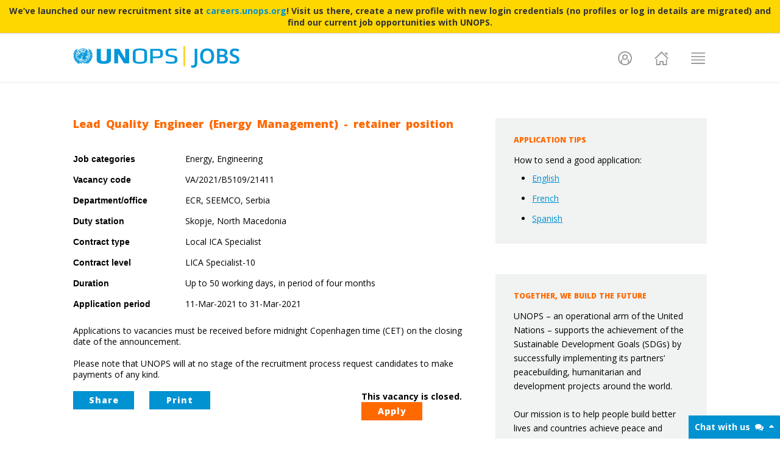

--- FILE ---
content_type: text/html; charset=utf-8
request_url: https://jobs.unops.org/Pages/ViewVacancy/VADetails.aspx?id=21411
body_size: 39200
content:


<!DOCTYPE html PUBLIC "-//W3C//DTD XHTML 1.0 Transitional//EN" "http://www.w3.org/TR/xhtml1/DTD/xhtml1-transitional.dtd">

<html xmlns="http://www.w3.org/1999/xhtml"
xml:lang="en">
<head>

	<!-- Google Tag Manager -->
	<script type="text/javascript">
		(function (w, d, s, l, i) {
			w[l] = w[l] || []; w[l].push({
				'gtm.start':
				new Date().getTime(), event: 'gtm.js'
			});
			var f = d.getElementsByTagName(s)[0],
			j = d.createElement(s), dl = l != 'dataLayer' ? '&l=' + l : '';
			j.async = true; 
			j.src = 'https://www.googletagmanager.com/gtm.js?id=' + i + dl;
			f.parentNode.insertBefore(j, f);
		})
        (window, document, 'script', 'dataLayer', 'GTM-WNNRWHT');
    </script>
	<!-- End Google Tag Manager -->

    <title>
	UNOPS Jobs | Vacancy - Lead Quality Engineer (Energy Management) - retainer position 
</title><meta http-equiv="X-UA-Compatible" content="IE=9" /><meta name="viewport" content="width=device-width, initial-scale=1.0" />
    
    <!--  Essential META Tags (for social media) -->
    <meta property="og:title" content="Jobs at UNOPS" /><meta property="og:description" content="The challenges of today&#39;s world can be solved – with new ideas and fresh approaches. This is where you come in. Join UNOPS." /><meta property="og:image" content="https://jobs.unops.org/images/frontpage/jobs-preview.jpg" />
    <!-- meta property="og:url" content="http://euro-travel-example.com/index.htm" -->
    <meta name="twitter:card" content="summary_large_image" />

    <!--  Non-Essential, But Recommended (for social media) -->
    <meta property="og:site_name" content="UNOPS Jobs" /><meta name="twitter:image:alt" content="The challenges of today&#39;s world can be solved – with new ideas and fresh approaches. This is where you come in. Join UNOPS." />

    <!--  Non-Essential, But Required for Analytics (for social media) -->
    <!-- meta property="fb:app_id" content="your_app_id" /-->
    <!-- meta name="twitter:site" content="@website-username"-->

    <link href="https://use.typekit.net/c/6e6ce7/lft-etica:i4:i6:i7:n3:n4:n6:n7.ZRg:N:2,ZRj:N:2,ZRl:N:2,ZRc:N:2,ZRf:N:2,ZRh:N:2,ZRk:N:2/d?[base64]" rel="stylesheet" type="text/css" /><link href="https://code.ionicframework.com/ionicons/1.5.2/css/ionicons.min.css?v=1.0.0.0" rel="stylesheet" type="text/css" />
    
<!-- Temp header icons-->
<script src="https://use.fontawesome.com/490595883a.js" type="text/javascript"></script>
<!-- Open Sans Font -->
<link href="https://fonts.googleapis.com/css?family=Open+Sans::300,400,500,600,700,800" rel="stylesheet" /><link href="/css/main?v=PrYAj5103ab9P_DmS6VbPUM1e46hGBos1mkVJaNi2fc1" rel="stylesheet"/>
<link rel='stylesheet' href='/css/print?v=pzb4owgdvnsywO78jAbEjlNWNK86UX4-Ef2aqvdGHMY1' media='print' type='text/css' />

	
		<!--[if IE 6]>
			<link href="/Styles/ie6.css" 
			rel="stylesheet" 
			type="text/css" />
		<![endif]-->
	
		<link rel="shortcut icon"
			href='/images/favicon.ico' />

    
</head>

<body>

   	<!-- Chat bot -->
	<script type="text/javascript">
	    (function () {
	        var div = document.createElement("div");
	        document.getElementsByTagName('body')[0].appendChild(div);

            // Initialised at 150px wide and 38px high
	        div.outerHTML =
                "<div id='botDiv' style='max-height:590px; max-width:400px; height: 38px; position: fixed; bottom: 0; right:0; z-index: 1000; background-color: #fff; width:150px;'>" +
                "<div id='botTitleBar' style='max-width:400px; height: 38px; width: 150px; position:fixed; cursor: pointer; background-color: #0092D1; color:#fff; font-size:14px; font-weight:700; vertical-align: middle; padding-top:10px;'>Chat with us <span id='botTitleBarSpan1'>&nbsp;<i id='botTitleBarIcon1' class='fa fa-comments'></i></span><span id='botTitleBarSpan2' style='margin-right:10px' class='pull-right'><i id='botTitleBarIcon2' class='fa fa-caret-up'></i></span></div>" + 
                "<iframe style='max-width:400px; max-height:590; height:100%; width:100%' src='https://unops-jobs.appspot.com/client/index.html'></iframe></div>";

	        document.querySelector('body').addEventListener('click', function (e) {
	            e.target.matches = e.target.matches || e.target.msMatchesSelector;
	            if (e.target.matches('#botTitleBar') || e.target.matches('#botTitleBarIcon1') || e.target.matches('#botTitleBarIcon2')) {

                    // Get the UI elements
	                var botDiv = document.querySelector('#botDiv');
	                var botTitleBar = document.querySelector('#botTitleBar');
	                var botTitleBarCaret = document.querySelector('#botTitleBarSpan2');

                    // Toggle between collapsed and expanded
	                botTitleBar.style.width = botDiv.style.height == '38px' ? '100%' : '150px';
	                botDiv.style.width = botDiv.style.height == '38px' ? '100%' : '150px';
	                botTitleBarCaret.innerHTML = botDiv.style.height == '38px' ? '<i id="botTitleBarIcon2" class="fa fa-caret-down"></i>' : '<i id="botTitleBarIcon2" class="fa fa-caret-up"></i>';
	                botDiv.style.height = botDiv.style.height == '38px' ? 'calc(100% - 100px)' : '38px';
	            };
	        });
	    }());
	</script>
	<!-- End Chat bot -->

	<!-- Google Tag Manager (noscript) -->
	<noscript>
		<iframe src="https://www.googletagmanager.com/ns.html?id=GTM-WNNRWHT" height="0" width="0" style="display:none;visibility:hidden">
		</iframe>
	</noscript>
	<!-- End Google Tag Manager (noscript) -->

   <form method="post" action="./VADetails.aspx?id=21411" id="Form1">
<div class="aspNetHidden">
<input type="hidden" name="__EVENTTARGET" id="__EVENTTARGET" value="" />
<input type="hidden" name="__EVENTARGUMENT" id="__EVENTARGUMENT" value="" />
<input type="hidden" name="__VIEWSTATEFIELDCOUNT" id="__VIEWSTATEFIELDCOUNT" value="9" />
<input type="hidden" name="__VIEWSTATE" id="__VIEWSTATE" value="/wEPDwUJODA2MTE4MjY2D2QWAmYPZBYEAgEPZBYCAg8PFgIeBGhyZWYFTWh0dHBzOi8vY29kZS5pb25pY2ZyYW1ld29yay5jb20vaW9uaWNvbnMvMS41LjIvY3NzL2lvbmljb25zLm1pbi5jc3M/[base64]/[base64]/[base64]" />
<input type="hidden" name="__VIEWSTATE1" id="__VIEWSTATE1" value="[base64]" />
<input type="hidden" name="__VIEWSTATE2" id="__VIEWSTATE2" value="[base64]" />
<input type="hidden" name="__VIEWSTATE3" id="__VIEWSTATE3" value="[base64]" />
<input type="hidden" name="__VIEWSTATE4" id="__VIEWSTATE4" value="[base64]" />
<input type="hidden" name="__VIEWSTATE5" id="__VIEWSTATE5" value="[base64]" />
<input type="hidden" name="__VIEWSTATE6" id="__VIEWSTATE6" value="[base64]" />
<input type="hidden" name="__VIEWSTATE7" id="__VIEWSTATE7" value="[base64]" />
<input type="hidden" name="__VIEWSTATE8" id="__VIEWSTATE8" value="[base64]/[base64]/[base64]" />
</div>

<script type="text/javascript">
//<![CDATA[
var theForm = document.forms['Form1'];
if (!theForm) {
    theForm = document.Form1;
}
function __doPostBack(eventTarget, eventArgument) {
    if (!theForm.onsubmit || (theForm.onsubmit() != false)) {
        theForm.__EVENTTARGET.value = eventTarget;
        theForm.__EVENTARGUMENT.value = eventArgument;
        theForm.submit();
    }
}
//]]>
</script>


<script src="/WebResource.axd?d=JrVD715afwSZBL6Wf6eVmY0BH-pt1eROiV9NvR8TYu_Vt-u1rwNuGuAuE5RAD3KL9YZDp3z1SeBQ_YBlwStHOsaFmZ01&amp;t=638901608248157332" type="text/javascript"></script>


<script src="/ScriptResource.axd?d=E4XrN9oWsXZxENVyHYUKvoP6k_BFqyrGTzw_ogn103isbjwlUjYM7JXdkoyzM6iPPOcuLOPSU46E8XX-ty9CiStC3We1eEed72vVd-XqZfZ3MsqzfKI6037BbVWhTc8tvrFEE7RaZfC7uLGa2ULFU3sz961H-SLaDGb2HD-jD5_O_CYT0&amp;t=5c0e0825" type="text/javascript"></script>
<script type="text/javascript">
//<![CDATA[
if (typeof(Sys) === 'undefined') throw new Error('ASP.NET Ajax client-side framework failed to load.');
//]]>
</script>

<script src="/ScriptResource.axd?d=XirdcVRo-wmz1lhA1IG6w7q2RVHhzzc13RMIPm04GCz5dkCIY5N_pyKXKmspSGJW1M3WB266EdjXvcmuTcnepAKIdQ3LfpJcXLd64oG__HBi9WViMIpsF-O8xn2cZzkSQaVlMOy2mS1ptZLmLfAOOmAKzYsTAwKlLm8Px1pfKHZFiGVoiSiMFhzKFTNwD6dcXQ4R5g2&amp;t=5c0e0825" type="text/javascript"></script>
<script src="/js/app?v=SBNppqDwy9mD6-XgT9-bU23IHFDH1jP4VQMJ1qsC1aM1" type="text/javascript"></script>
<script src="../../Scripts/Roster.VADetails.js?v=1.0.0.0" type="text/javascript"></script>
<script src="//platform.linkedin.com/in.js?v=1.0.0.0" type="text/javascript"></script>
<script src="../../Scripts/Roster.PrintButton.js?v=1.0.0.0" type="text/javascript"></script>
<script src="../../Scripts/Roster.DeclineInvitation.js?v=1.0.0.0" type="text/javascript"></script>
<script src="../../Services/VacancyHelperService.svc/jsdebug" type="text/javascript"></script>
<script src="../../Services/ProfileService.svc/jsdebug" type="text/javascript"></script>
<div class="aspNetHidden">

	<input type="hidden" name="__VIEWSTATEGENERATOR" id="__VIEWSTATEGENERATOR" value="BC72E375" />
</div>
        <script type="text/javascript">
//<![CDATA[
Sys.WebForms.PageRequestManager._initialize('ctl00$scriptManager', 'Form1', [], [], [], 90, 'ctl00');
//]]>
</script>


        <span id="helpText"></span>

        <div id="page">
            <!-- Menu popup: it has to be defined before the fixed navbar. Otherwise, the page will be under backdrop after the popup displayed -->
            <div class="modal fade" id="mainMenuModal" tabindex="-1" role="dialog" aria-labelledby="mainMenuModalLabel">
                <div class="modal-dialog" role="document">
                    <div class="menu-content">
                        <a href="https://jobs.unops.org/Pages/ViewVacancy/VAListing.aspx" class="vacancy-link">VACANCIES</a>
                        <a href="https://jobs.unops.org/Pages/ViewVacancy/InternshipListing.aspx" class="internship-link">INTERNSHIPS</a>
                        <a href="https://jobs.unops.org/Pages/ViewVacancy/RosterListing.aspx" class="roster-link">ROSTERS</a>
                        <a href="https://jobs.unops.org/Pages/ViewVacancy/TBListing.aspx" class="bench-link">TALENT BENCHES</a> 
                    </div>
                </div>
            </div>
            <!-- Fixed navbar -->
            <nav class="navbar navbar-default navbar-fixed-top">
              <div class="container">
                    

<!-- Banner Section -->

    <div class="banner-notice" style="position: fixed; top: 0; left: 0; right: 0; background-color: #ffd700; color: #333; padding: 8px 15px; text-align: center; font-weight: bold; border-bottom: 1px solid #ccc; font-size: 14px; line-height: 1.4; z-index: 1031; width: 100%;">
        We’ve launched our new recruitment site at <a href="https://careers.unops.org" target="_blank">careers.unops.org</a>! Visit us there, create a new profile with new login credentials (no profiles or log in details are migrated) and find our current job opportunities with UNOPS.
    </div>
    <style type="text/css">
        .navbar-fixed-top { top: 40px !important; }
        #page { margin-top: 134px !important; }
    </style>


<div class="navbar-header">
    <button type="button" class="navbar-toggle collapsed" data-toggle="collapse" data-target=".navbar-collapse">
        <span class="sr-only">Toggle navigation</span>
        <span class="icon-bar"></span>
        <span class="icon-bar"></span>
        <span class="icon-bar"></span>
    </button>
    <a class="navbar-brand" href="https://jobs.unops.org/"><img src="/images/logo.png" title="UNOPS Jobs Home" alt="UNOPS Jobs Home" id="header-logo" /></a>
    <!--span style="vertical-align:middle; background-color:yellow; font-weight:bold; margin-left:10px;">Scheduled maintenance on February 10 all day</span-->
</div>
<div class="collapse navbar-collapse">
    <ul class="nav navbar-nav navbar-right">
        <li class="login-name">
            
        </li>
        
            <li class="myprofile-nav">
                <a href="https://jobs.unops.org/pages/Account/Login.aspx?ReturnURL=%2fpages%2fviewvacancy%2fvadetails.aspx%3fid%3d21411"
                    class="dropdown-toggle header-icon"
                    role="button"
                    title="Log in to UNOPS Jobs"
                    aria-haspopup="true"
                    aria-expanded="false"
                    id="user-profile-icon"></a>
            </li>
        
        <li class="home-nav">
            <a href="https://jobs.unops.org/"
                class="header-icon"
                title="Unops Jobs Home"
                id="home-icon"></a>
        </li>
        <li class="menu-nav">
            <a href="#"
                id="header-menu-icon"
                class="header-icon"
                data-toggle="modal"
                role="button"
                data-target="#mainMenuModal"
                title="Unops Jobs Menu"></a>
        </li>
        <li class="vacancies-nav">
            <a href="https://jobs.unops.org/Pages/ViewVacancy/VAListing.aspx" class="vacancy-link">VACANCIES</a>
        </li>
        <li class="internships-nav">
            <a href="https://jobs.unops.org/Pages/ViewVacancy/InternshipListing.aspx" class="internship-link">INTERNSHIPS</a>
        </li>
        <li class="rosters-nav">
            <a href="https://jobs.unops.org/Pages/ViewVacancy/RosterListing.aspx" class="roster-link">ROSTERS</a>
        </li>
        <li class="benches-nav">
            <a href="https://jobs.unops.org/Pages/ViewVacancy/TBListing.aspx" class="bench-link">TALENT BENCHES</a> 
        </li>
    </ul>
</div><!--/.nav-collapse -->
                </div>
            </nav>
            <section>
                <!--BEGIN-->
                <div class="container">
                    <div class="clear"></div>

                    <div id="breadcrumb">
                        

                        <div class="clear"></div>
                    </div>

                    <div id="help" style="display: none;">
                        <a
                            href="/pages/faq.aspx#viewvacancy/vadetails"
                            title="help for this page"
                            target="_blank">
                            <img src="../../images/help.png" alt="help" />
                        </a>
                    </div>

                    <div id="LeftNavigation03">
                        

                    </div>
                </div>
                

                <div id="content">
                    
	    
        <div class="fullpage"> 
            <div class="container">
                <div class="row info-text">
                    <div class="col-xs-12 col-sm-8 info-text-left">                       
                        <fieldset>                            
                            <h1 id="MainPageContent_ctlVacancyHeader_detPostTitle" class="va-listing">Lead Quality Engineer (Energy Management) - retainer position </h1>

<div class="clear">    
    
    <div id="MainPageContent_ctlVacancyHeader_detJobCategories_pnlDetail" class="prop">
	
    <span id="MainPageContent_ctlVacancyHeader_detJobCategories_lblName" class="label">Job categories</span>

    <span id="MainPageContent_ctlVacancyHeader_detJobCategories_lblValue" class="value">Energy, Engineering</span>

</div>

    <div id="MainPageContent_ctlVacancyHeader_detVacancyCode_pnlDetail" class="prop">
	
    <span id="MainPageContent_ctlVacancyHeader_detVacancyCode_lblName" class="label">Vacancy code</span>

    <span id="MainPageContent_ctlVacancyHeader_detVacancyCode_lblValue" class="value">VA/2021/B5109/21411</span>

</div>
    
    
             
    <div id="MainPageContent_ctlVacancyHeader_detOrgUnit_pnlDetail" class="prop">
	
    <span id="MainPageContent_ctlVacancyHeader_detOrgUnit_lblName" class="label">Department/office</span>

    <span id="MainPageContent_ctlVacancyHeader_detOrgUnit_lblValue" class="value">ECR, SEEMCO, Serbia</span>

</div>

    <div id="MainPageContent_ctlVacancyHeader_detDutyStation_pnlDetail" class="prop">
	
    <span id="MainPageContent_ctlVacancyHeader_detDutyStation_lblName" class="label">Duty station</span>

    <span id="MainPageContent_ctlVacancyHeader_detDutyStation_lblValue" class="value">Skopje, North Macedonia</span>

</div>

    <div id="MainPageContent_ctlVacancyHeader_detPostContractType_pnlDetail" class="prop">
	
    <span id="MainPageContent_ctlVacancyHeader_detPostContractType_lblName" class="label">Contract type</span>

    <span id="MainPageContent_ctlVacancyHeader_detPostContractType_lblValue" class="value">Local ICA Specialist</span>

</div>

    <div id="MainPageContent_ctlVacancyHeader_detPostLevel_pnlDetail" class="prop">
	
    <span id="MainPageContent_ctlVacancyHeader_detPostLevel_lblName" class="label">Contract level</span>

    <span id="MainPageContent_ctlVacancyHeader_detPostLevel_lblValue" class="value">LICA Specialist-10</span>

</div>

     <div id="MainPageContent_ctlVacancyHeader_detDuration_pnlDetail" class="prop">
	
    <span id="MainPageContent_ctlVacancyHeader_detDuration_lblName" class="label">Duration</span>

    <span id="MainPageContent_ctlVacancyHeader_detDuration_lblValue" class="value">Up to 50 working days, in period of four months</span>

</div>

    <div id="MainPageContent_ctlVacancyHeader_detClosingDate_pnlDetail" class="prop">
	
    <span id="MainPageContent_ctlVacancyHeader_detClosingDate_lblName" class="label">Application period</span>

    <span id="MainPageContent_ctlVacancyHeader_detClosingDate_lblValue" class="value">11-Mar-2021 to 31-Mar-2021</span>

</div>

    <br /><br />
    <div id="MainPageContent_ctlVacancyHeader_PnCPHTimeDislaimer">
	
        Applications to vacancies must be received before midnight Copenhagen time (CET) on the closing date of the announcement.
        <br /><br />
    
</div>
    Please note that UNOPS will at no stage of the recruitment process request candidates to make payments of any kind.
    <br /><br />
</div>    
                            <div id="va-separator" class="noPrint">                                
                                


<div class="share-dropdown">
    <li class="dropdown">
        <a href="#" class="btn va-details-btn va-share dropdown-toggle" data-toggle="dropdown" role="button" aria-haspopup="true" aria-expanded="false">Share</a>
        <ul class="dropdown-menu">
            <script>(function(d, s, id) {
              var js, fjs = d.getElementsByTagName(s)[0];
              if (d.getElementById(id)) return;
              js = d.createElement(s); js.id = id;
              js.src = "//connect.facebook.net/en_US/sdk.js#xfbml=1&version=v2.8";
              fjs.parentNode.insertBefore(js, fjs);
            }(document, 'script', 'facebook-jssdk'));</script>
            <li><a id="fb-share-item" class="fb-xfbml-parse-ignore" target="_blank" href="https://www.facebook.com/sharer/sharer.php?u=https%3a%2f%2fjobs.unops.org%2fpages%2fViewVacancy%2fVADetails.aspx%3fid%3d21411"><span data-href="https://developers.facebook.com/docs/plugins/" data-layout="button" data-size="small" data-mobile-iframe="true" id="fb-share-icon"></span><span id="fb-share-text">Facebook</span></a><hr /></li>
            <!--<li><a href="#" id="fb-share-item" data-href="https://jobs.unops.org/pages/ViewVacancy/VADetails.aspx?id=21411"><span id="fb-share-icon"></span><span id="fb-share-text">Facebook</span></a><hr /></li>-->
            <script>!function (d, s, id) { var js, fjs = d.getElementsByTagName(s)[0], p = /^http:/.test(d.location) ? 'http' : 'https'; if (!d.getElementById(id)) { js = d.createElement(s); js.id = id; js.src = p + '://platform.twitter.com/widgets.js'; fjs.parentNode.insertBefore(js, fjs); } }(document, 'script', 'twitter-wjs');</script>
            <li><a href="https://twitter.com/share" id="twitter-share-item" target="_blank" data-url="https://jobs.unops.org/pages/ViewVacancy/VADetails.aspx?id=21411" data-text="UNOPS Vacancy: Lead Quality Engineer (Energy Management) - retainer position " data-size="small" data-count="none"><span id="twitter-share-icon"></span><span id="twitter-share-text">Twitter</span></a><hr /></li>            
            <li><a href="https://www.linkedin.com/sharing/share-offsite/?url=https%3a%2f%2fjobs.unops.org%2fpages%2fViewVacancy%2fVADetails.aspx%3fid%3d21411" target="_blank" id="linkedin-share-item"><span id="linkedin-share-icon"></span><span id="linkedin-share-text">LinkedIn</span></a><hr /></li>                        
            <li><a href="mailto:?subject=Sharing UNOPS Vacancy: Lead Quality Engineer (Energy Management) - retainer position &amp;body=https://jobs.unops.org/pages/ViewVacancy/VADetails.aspx?id=21411" id="email-share-item"><span id="email-share-icon"></span><span id="email-share-text">Email</span></a></li>                                    
        </ul>
    </li>
</div>

			


<!--

<div style="text-align:center">
	<div style="display:inline-block; vertical-align:top">
		<script>
			(function (d, s, id) {
				var js, fjs = d.getElementsByTagName(s)[0];
				if (d.getElementById(id)) return;
				js = d.createElement(s); js.id = id;
				js.src = "//connect.facebook.net/en_US/sdk.js#xfbml=1&version=v2.0";
				fjs.parentNode.insertBefore(js, fjs);
			}(document, 'script', 'facebook-jssdk'));
		</script>
		<div id="fb-root"></div>
		<div class="fb-share-button"
			data-href="https://jobs.unops.org/pages/ViewVacancy/VADetails.aspx?id=21411"
			data-layout="button">
		</div>
	</div>

	<div style="display:inline-block">
		<script>!function (d, s, id) { var js, fjs = d.getElementsByTagName(s)[0], p = /^http:/.test(d.location) ? 'http' : 'https'; if (!d.getElementById(id)) { js = d.createElement(s); js.id = id; js.src = p + '://platform.twitter.com/widgets.js'; fjs.parentNode.insertBefore(js, fjs); } }(document, 'script', 'twitter-wjs');</script>
		<a href="https://twitter.com/share"
			class="twitter-share-button"
			data-url="https://jobs.unops.org/pages/ViewVacancy/VADetails.aspx?id=21411"
			data-text="UNOPS Vacancy: Lead Quality Engineer (Energy Management) - retainer position "
			data-size="small"
			data-count="none">
			Tweet
		</a>
	</div>

	<div style="display:inline-block">
		<script type="IN/Share"
			data-url="https://jobs.unops.org/pages/ViewVacancy/VADetails.aspx?id=21411"></script>
	</div>

	<div style="display:inline-block">
		<a href="mailto:?subject=Sharing UNOPS Vacancy: Lead Quality Engineer (Energy Management) - retainer position &amp;body=https://jobs.unops.org/pages/ViewVacancy/VADetails.aspx?id=21411">
			<img class="emailShareLink"
				src="../../Images/icons/email.png"/>
		</a>
	</div>
</div>
-->                                                                  
                                

<div class="apply-btns">
<div id="MainPageContent_ctlApplyButtons_divArchiveMessage" class="rosterInfoMessage">
    <strong>This vacancy is closed.</strong>
</div>

        

    
    

    <a class="lnkApplyDummy">       
        Apply
    </a>

    


    </div>                                                              
                                

<div class="print">
    <a href="http://jobs.unops.org/Pages/ViewVacancy/VADetails.aspx?id=21411&media=print" id="MainPageContent_ctlPrintButton_btnPrint" title="Print" class="btnPrint btn va-details-btn print-btn">
        Print
    </a>
</div>                                                                                                    
                                                                
                            </div>
                            <hr class="info-text va-button" />                                 
                            <div class="SectionDetails">          
                                <div class="va-expand-all noPrint">Expand all [+]</div>
                                <div class="accordion" id="accordion">                                
                                    
                                            <div class="va-details-text">
                                                <div class="va-section-title">
                                                    <a class="va-details-title" id="va-detail-head0" href="#0">
                                                        <i class="fa fa-caret-right fa-lg fa-rotate-90" aria-hidden="true"></i> Background Information - Job-specific
                                                    </a>
                                                </div>
                                                <div class="body-va-intro" id="intro-va-detail-head0"  style='display:none'>                                                    
                                                    <br />
                                                    Nordic Support for Progress of North Macedonia

A) The Government of Norway has ...
                                                </div>
                                                <div class="body-va-detail" id="body-va-detail-head0" >
                                                    <span class='longTextDescription'><br /><strong>Nordic Support for Progress of North Macedonia<br />
</strong><br />
A) The Government of Norway has decided to fund a sub-regional programme &ldquo;Nordic Support for Progress in North Macedonia&rdquo; to be implemented by the United Nations Office for Project Services (UNOPS). The project consists of a socio-economic development support to the more undeveloped parts of the country and also envisages support to the Macedonian authorities responsible for leading the renewed efforts on the EU accession process.&nbsp;<br />
<br />
The Government of Norway has allocated funding for the implementation of the Project in North Macedonia during 36 months.<br />
<br />
The Overall Objective is to contribute to a more balanced socio-economic development and contribute to the implementation of the Stabilization and Association Agreement and EU accession negotiations priorities.&nbsp;<br />
Specifically, the programme has objectives at the local and national levels i.e. locally, to increase employment opportunities, support social cohesion as well as to enhance local infrastructure in the less developed areas with a focus given to the inclusion of youth, women and vulnerable groups in the labour market. Nationally, the programme aims at supporting the government to improve its capacity for EU integration and government reform agenda in the accession process<br />
<br />
All Project activities will be undertaken in partnership and cooperation with national and local institutions, with the aim of allowing them to adopt/adapt the legal requirements and, where relevant, EU accession criteria. This will ensure national ownership and support the development of national capacities.<br />
<br />
B) The Swedish International Development Cooperation Agency has decided to fund a project &ldquo;Support to progress in North Macedonia - Government reform agenda in the EU-accession process&rdquo; to be implemented by the United Nations Office for Project Services (UNOPS). The objective of the project supported by the Swedish International Development Cooperation Agency (SIDA) is to support the enhancement of the EU integration capacity of the Republic of North Macedonia by providing technical assistance to government institutions during the accession period.&nbsp;<br />
<br />
SIDA has allocated funding for the implementation of the project in North Macedonia during 32 months.<br />
<br />
The Overall Objective of the SIDA support is to contribute to, and effectively communicate to the public, the implementation of the Stabilisation and Association Agreement, accession negotiations and government reform priorities in the Republic of North Macedonia.&nbsp;<br />
<br />
Project interventions are aimed towards communicating the benefits of the EU accession process to the general population, as well as to involve the civil society and media throughout the accession phases. All project activities will be undertaken in partnership with the Government of North Macedonia, in cooperation with the national institutions, with the aim of allowing them to adopt/adapt the legal requirements and, where relevant, EU accession criteria.&nbsp;<br />
<br />
This will ensure national ownership and support the development of national capacities.<br />
<br />
<strong>Background Information &ndash; relevant for the assignment<br />
</strong><br />
The purpose of Result 3(1) &ldquo;Supporting the government reform agenda in the accession process&rdquo; is to provide support to relevant national institutions in charge of alignment of national legal acts with the EU acquis and to contribute to further building of capacities of the central coordination structures and relevant national structures for successful carrying out of the screening process (explanatory and bilateral screening). The overall process is coordinated by the Secretariat for European Affairs (SEA), as main coordination body in the accession negotiation process.<br />
<br />
The National Programme for Adoption of the Acquis (NPAA), as key strategic and planning document in the accession negotiation process is planned, monitored and updated on a regular basis. The NPAA is prepared and monitored by established 33 working groups, for each chapter of the acquis.<br />
<br />
The NPAA comprises a comprehensive analysis of the EU Acquis, listing the short- and medium-term priorities in the planning reforms, policies and strategies, plan and schedule for harmonization of national legislation with the Acquis, administrative structures for implementation of legislation in terms of capacity building, establishment new/or restructuring the existing, human resource development and training needs, as well as financial resources. The NPAA is revised every year, taking into account the European Commission Country Reports and possible updates of the EU acquis. The NPAA is a good base for the preparation of the administration for the screening process and preparation of negotiation positions in the negotiation process.<br />
<br />
The Ministry of Economy (ME) is, among the other, responsible for the national energy policy and it is leading the approximation process for Chapter 3.15 Energy of the EU acquis and the Energy Community Treaty with the support of various international cooperation and development partners.&nbsp;<br />
<br />
The Republic of North Macedonia is a Contracting Party of the Energy Community Treaty and as such it has an obligation to implement key European Union (EU) energy law, including the EU acquis pertaining to energy efficiency, as stipulated in Annex I to the Treaty and article 1 of the Decision of the Council of Ministers 2015/08/MC. Furthermore, the 2020 EC Country Report notes that the country should adopt and implement the Energy Efficiency implementing legislation as a short term priority.<br />
<br />
On 20 Feb 2020 the Assembly of Republic of North Macedonia adopted the new Law on Energy Efficiency, transposing the 2012 EU energy efficiency directive (Directive 2012/27/EU). The ME needs now to develop secondary legislation to operationalize and implement the Law on Energy Efficiency.&nbsp;<br />
<br />
A pillar of such &ldquo;secondary legislation package&rdquo; is the Rulebook on Energy Audits of Large Enterprises (hereinafter simply referred as the Rulebook). Article 15 of the new Law explicitly imposes an obligation to large energy users /enterprises to conduct mandatory energy audits every four years or to implement an energy or environmental management system. This Rulebook will more closely define several components of the energy auditing process, based on best practices set out in relevant EU and international standards (please see Annex 1).&nbsp; &nbsp;<br />
The Rulebook on Energy Audits of Large Enterprises Rulebook will have to define and regulate:&nbsp;<br />
⦁	How energy audits will be performed<br />
⦁	Who will be qualified to become an authorised Energy Auditors (EAors) of Large Enterprises (LE), and under which conditions<br />
⦁	Curricula for energy auditors training and continual professional development<br />
⦁	Requirements for legal entities willing to provide training for EAors or carry out energy audits of LE<br />
⦁	All administrative processes and forms needed for application, issuance, review and revoke of certificates and authorizations to energy auditors and licensees<br />
<br />
The Rulebook will be developed taking in due account best practices set out in relevant EU and international standards, in particular EN 16247-1, 2, 3, 4, 5; ISO 50001:2018 and relevant family standards.&nbsp; Other standards will be considered where appropriate.&nbsp; The Rulebook will also take into due account current capabilities and service offers of North Macedonia&rsquo;s market for energy audits and energy efficiency in industry and other economic sector, and try to build on such capabilities and services, including existing relevant professional training and qualification programmes.&nbsp; In NPAA 2020&ndash; 2025, the Rulebook on Energy Audits of Large Enterprises&nbsp; is envisaged to be adopted in Q3 2021.<br />
Also, ME has to draft the Rulebook on Tariff in relation to energy audits of large enterprises. The Rulebook on Tariff in relation to energy audits of large enterprises will have to define and regulate ways and methodologies to calculate cost of energy auditor training, cost of exams, fees of energy auditors performing energy audits, costs of energy audits to large enterprises and other aspects. The Rulebook on tariff in relation to energy audits of large enterprises is envisaged to be adopted in Q3/2021 as envisaged in In NPAA 2021&ndash; 2025.<br />
<br />
For drafting of the above stated two Rulebooks a team of four experts (experts team) will be recruited as follows:<br />
<br />
⦁	Lead Quality Engineer (Energy Management and Efficiency) via/through Nordic Support for Progress of North Macedonia;&nbsp;<br />
⦁	Lead Quality Engineer (Energy Management) via/through Nordic Support for Progress of North Macedonia;&nbsp;<br />
⦁	Legal Specialist (Energy Efficiency) via/throughout Nordic Support for Progress of North Macedonia;&nbsp;<br />
⦁	Austrian Energy Agency via/through UNIDO<br />
<br />
The overall coordination and final supervision of the work for the development of the two Rulebooks will be ensured by the ME.</span>
                                                </div>
                                            </div>
                                        
                                            <div class="va-details-text">
                                                <div class="va-section-title">
                                                    <a class="va-details-title" id="va-detail-head1" href="#1">
                                                        <i class="fa fa-caret-right fa-lg " aria-hidden="true"></i> Functional Responsibilities
                                                    </a>
                                                </div>
                                                <div class="body-va-intro" id="intro-va-detail-head1"  >                                                    
                                                    <br />
                                                    Under the supervision of the Head of Programme throughout Project Manager, Lead ...
                                                </div>
                                                <div class="body-va-detail" id="body-va-detail-head1" style='display:none'>
                                                    <span class='longTextDescription'><br />Under the supervision of the Head of Programme throughout Project Manager, Lead Quality Engineer (Energy Management)&nbsp; will provide technical assistance and advice to the working group (WG) established by the Minister of Economy with regards to drafting and law harmonization process - preparation of the Rulebook on Energy Audits of Large Enterprises and the Rulebook on Tariff in relation to energy audits of large enterprises.&nbsp;<br />
All relevant documents and modalities of work for this assignment will be provided by the Ministry of Economy (ME). ME will serve as focal point, designate contact person/coordinator to facilitate the work of selected consultants, and will establish a working group (WG) for drafting the Rulebook on Energy Audits of Large Enterprises and the Rulebook on Tariff in relation to energy audits of large enterprises. ME will prepare overall draft work-programme for the work of the WG. ME will also organize all meetings, organize public hearings and other logistics including the preparation of expert&rsquo;s missions.<br />
<br />
More specifically, the Lead Quality Engineer (Energy Management) will undertake the following activities/responsibilities<br />
<br />
⦁	Contribute directly to the drafting of the design of both Rulebooks structure by&nbsp; giving suggestions in preparation of an annotated tables of content;<br />
⦁	Lead the drafting process of sections of Rulebooks on energy audit content/scope, including special focus on energy performance improvement measures for significant energy uses/cross-cutting energy systems, minimum measurement requirements and the audit of Heating, Ventilation and&nbsp; Air-Conditioning (HVAC) system;<br />
⦁	Lead the drafting process of sections of Rulebooks on methodologies for calculation and verification of energy savings;<br />
⦁	Provide technical assistance in drafting of other sections of both Rulebooks;<br />
⦁	Giving inputs to the development of training curricula for energy auditors and their continuous professional development;<br />
⦁	Contribute to the preparation of the draft Regulatory Impact Assessment of Rulebooks that will be drafted by the WG;<br />
⦁	Liaise, communicate, work effectively and collaboratively with all parties involved, and contribute to the development of work-programme for the work of the WG for preparation of both Rolebooks;<br />
⦁	Participate on the meetings of the WG, and providing feedback during workshops and&nbsp; public hearing organized by the ME and the WG, on the text of the Rulebooks;<br /></span>
                                                </div>
                                            </div>
                                        
                                            <div class="va-details-text">
                                                <div class="va-section-title">
                                                    <a class="va-details-title" id="va-detail-head2" href="#2">
                                                        <i class="fa fa-caret-right fa-lg " aria-hidden="true"></i> Education/Experience/Language requirements
                                                    </a>
                                                </div>
                                                <div class="body-va-intro" id="intro-va-detail-head2"  >                                                    
                                                    <br />
                                                    Education&nbsp;

⦁	Advanced University Degree in Electrical Engineering, Mechani...
                                                </div>
                                                <div class="body-va-detail" id="body-va-detail-head2" style='display:none'>
                                                    <span class='longTextDescription'><br /><strong>Education&nbsp;<br />
</strong><br />
⦁	Advanced University Degree in Electrical Engineering, Mechanical Engineering or other engineering disciplines with close relevance to the assignment is required;<br />
⦁	University Degree (Bachelor&rsquo;s degree / first level) with a combination of two additional years of relevant professional experience may be accepted in lieu of the advanced university degree.<br />
<br />
<strong>Work Experience&nbsp;</strong><br />
<br />
⦁	Five years with master&rsquo;s degree or seven years with bachelor&rsquo;s degree of working experience in energy efficiency, and/or energy auditing, and/or monitoring and verification of energy savings, and/or implementation of energy management systems in industry or other sectors is required;&nbsp;<br />
⦁	Knowledge of the EU 2012 Energy Efficiency Directive is required;<br />
⦁	Experience in developing and implementing training programs on energy management systems (EnMS) and energy efficiency would be an asset;<br />
<br />
<strong>Language Requirements<br />
</strong><br />
⦁	Fluency in English and Macedonian (speaking, reading and writing) is required<br />
<br />
<strong><em>ALL CANDIDATES ARE REQUESTED TO SUBMIT A CV AND COVER LETTER WITH THEIR APPLICATION.</em></strong><br />
<br /></span>
                                                </div>
                                            </div>
                                        
                                            <div class="va-details-text">
                                                <div class="va-section-title">
                                                    <a class="va-details-title" id="va-detail-head3" href="#3">
                                                        <i class="fa fa-caret-right fa-lg " aria-hidden="true"></i> Competencies
                                                    </a>
                                                </div>
                                                <div class="body-va-intro" id="intro-va-detail-head3"  >                                                    
                                                    <br />
                                                    Develops and implements sustainable business strategies, thinks long term and ex...
                                                </div>
                                                <div class="body-va-detail" id="body-va-detail-head3" style='display:none'>
                                                    <span class='longTextDescription'><br /><table style="width: 100%;">
    
        <tr>
            <td style="width: 20%; padding-bottom: 30px;"><img alt="" src="https://jobs.unops.org/images/competencies/en/12.png"></td>
            <td style="width: 80%; padding-bottom: 30px;">Develops and implements sustainable business strategies, thinks long term and externally in order to positively shape the organization. Anticipates and perceives the impact and implications of future decisions and activities on other parts of the organization.<strong>(for levels IICA-2, IICA-3, LICA Specialist- 10, LICA Specialist-11, NOC, NOD, P3, P4 and above)</strong></td>
        </tr>
    
</table>
<table>
    
        <tr>
            <td style="width: 20%; padding-bottom: 30px;"><img alt="" src="https://jobs.unops.org/images/competencies/en/7.png"></td>
            <td style="width: 80%; padding-bottom: 30px;">Treats all individuals with respect; responds sensitively to differences and encourages others to do the same.  Upholds organizational and ethical norms.  Maintains high standards of trustworthiness.  Role model for diversity and inclusion.<br />
            <br />
            </td>
        </tr>
    
</table>
<table>
    
        <tr>
            <td style="width: 20%; padding-bottom: 30px;"><img alt="" src="https://jobs.unops.org/images/competencies/en/8.png"></td>
            <td style="width: 80%; padding-bottom: 30px;">Acts as a positive role model contributing to the team spirit. Collaborates and supports the development of others. <strong>For people managers only:</strong> Acts as positive leadership role model, motivates, directs and inspires others to succeed, utilizing appropriate leadership styles.
            </td>
        </tr>
    
</table>
<table>
    
        <tr>
            <td style="width: 20%; padding-bottom: 30px;"><img alt="" src="https://jobs.unops.org/images/competencies/en/9.png"></td>
            <td style="width: 80%; padding-bottom: 30px;">Demonstrates understanding of the impact of own role on all partners and always puts the end beneficiary first. Builds and maintains strong external relationships and is a competent partner for others (if relevant to the role).</td>
        </tr>
    
</table>
<table>
    
        <tr>
            <td style="width: 20%; padding-bottom: 30px;"><img alt="" src="https://jobs.unops.org/images/competencies/en/10.png"></td>
            <td style="width: 80%; padding-bottom: 30px;">Efficiently establishes an appropriate course of action for self and/or others to accomplish a goal. Actions lead to total task accomplishment through concern for quality in all areas. Sees opportunities and takes the initiative to act on them. Understands that responsible use of resources maximizes our impact on our beneficiaries.</td>
        </tr>
    
</table>
<table>
    
        <tr>
            <td style="width: 20%; padding-bottom: 30px;"><img alt="" src="https://jobs.unops.org/images/competencies/en/5.png"></td>
            <td style="width: 80%; padding-bottom: 30px;">Open to change and flexible in a fast paced environment. Effectively adapts own approach to suit changing circumstances or requirements. Reflects on experiences and modifies own behavior. Performance is consistent, even under pressure. Always pursues continuous improvements.</td>
        </tr>
    
</table>
<table>
    
        <tr>
            <td style="width: 20%; padding-bottom: 30px;"><img alt="" src="https://jobs.unops.org/images/competencies/en/11.png"></td>
            <td style="width: 80%; padding-bottom: 30px;">Evaluates data and courses of action to reach logical, pragmatic decisions.  Takes an unbiased, rational approach with calculated risks. Applies innovation and creativity to problem-solving.</td>
        </tr>
    
</table>
<table>
    
        <tr>
            <td style="width: 20%; padding-bottom: 30px;"><img alt="" src="https://jobs.unops.org/images/competencies/en/6.png"></td>
            <td style="width: 80%; padding-bottom: 30px;">Expresses ideas or facts in a clear, concise and open manner.  Communication indicates a consideration for the feelings and needs of others. Actively listens and proactively shares knowledge. Handles conflict effectively, by overcoming differences of opinion and finding common ground.</td>
        </tr>
    
</table></span>
                                                </div>
                                            </div>
                                        
                                            <div class="va-details-text">
                                                <div class="va-section-title">
                                                    <a class="va-details-title" id="va-detail-head4" href="#4">
                                                        <i class="fa fa-caret-right fa-lg " aria-hidden="true"></i> Contract type, level and duration
                                                    </a>
                                                </div>
                                                <div class="body-va-intro" id="intro-va-detail-head4"  >                                                    
                                                    <br />
                                                    This&nbsp;is a local position, it is therefore open to Nationals of Republic of ...
                                                </div>
                                                <div class="body-va-detail" id="body-va-detail-head4" style='display:none'>
                                                    <span class='longTextDescription'><br /><p><em><u><strong>This&nbsp;is a local position, it is therefore open to Nationals of Republic of North Macedonia and to individuals who have a valid residence/work permit.</strong></u></em><br />
<br />
Contract type: Individual Contractor Agreement (ICA) - retainer<br />
Contract level: Local ICA 10<br />
Contract duration:&nbsp;Up to 50 working days, in period of four months<br />
<br />
For more&nbsp;details about the ICA contractual modality, please follow this link:</p>
<a href="https://www.unops.org/english/Opportunities/job-opportunities/what-we-offer/Pages/Individual-Contractor-Agreements.aspx">https://www.unops.org/english/Opportunities/job-opportunities/what-we-offer/Pages/Individual-Contractor-Agreements.aspx</a>&nbsp;<br /></span>
                                                </div>
                                            </div>
                                        
                                            <div class="va-details-text">
                                                <div class="va-section-title">
                                                    <a class="va-details-title" id="va-detail-head5" href="#5">
                                                        <i class="fa fa-caret-right fa-lg " aria-hidden="true"></i> Additional Considerations
                                                    </a>
                                                </div>
                                                <div class="body-va-intro" id="intro-va-detail-head5"  >                                                    
                                                    <br />
                                                    Please note that the closing date is midnight Copenhagen time 
    Applications ...
                                                </div>
                                                <div class="body-va-detail" id="body-va-detail-head5" style='display:none'>
                                                    <span class='longTextDescription'><br /><ul>
    <li>Please note that the closing date is midnight Copenhagen time </li>
    <li>Applications received after the closing date will not be considered. </li>
    <li>Only those candidates that are short-listed for interviews will be notified. </li>
    <li><strong>Qualified female candidates are strongly encouraged to apply.</strong> </li>
    <li>UNOPS seeks to reasonably accommodate candidates with special needs, upon request.</li>
    <li>Work life harmonization - UNOPS values its people and recognizes the importance of balancing professional and personal demands. We have a progressive policy on work-life harmonization and offer several flexible working options. This policy applies to UNOPS personnel on all contract types</li>
    <li>For staff positions only, UNOPS reserves the right to appoint a candidate at a lower level than&nbsp;the advertised level of the post</li>
    <li>For retainer contracts, you must complete a few Mandatory Courses (around 4 hours) in your own time,&nbsp;before&nbsp;providing services to UNOPS.</li>
    <li>The incumbent is responsible to abide by security policies, administrative instructions, plans and procedures of the UN Security Management System and that of UNOPS.&nbsp;&nbsp;</li>
</ul>
<p><em>It is the policy of UNOPS to conduct background checks on all potential recruits/interns. <br />
Recruitment/internship in UNOPS is contingent on the results of such checks.</em></p>
<ul>
</ul></span>
                                                </div>
                                            </div>
                                        
                                            <div class="va-details-text">
                                                <div class="va-section-title">
                                                    <a class="va-details-title" id="va-detail-head6" href="#6">
                                                        <i class="fa fa-caret-right fa-lg " aria-hidden="true"></i> Background Information - UNOPS
                                                    </a>
                                                </div>
                                                <div class="body-va-intro" id="intro-va-detail-head6"  >                                                    
                                                    <br />
                                                    UNOPS is an operational arm of the
United Nations, supporting the successful imp...
                                                </div>
                                                <div class="body-va-detail" id="body-va-detail-head6" style='display:none'>
                                                    <span class='longTextDescription'><br /><p>UNOPS is an operational arm of the
United Nations, supporting the successful implementation of its partners&rsquo;
peacebuilding, humanitarian and development projects around the world. Our
mission is to help people build better lives and countries achieve sustainable
development.</p>
<p></p>
<p>UNOPS areas of expertise cover infrastructure,
procurement, project management, financial management and human resources.</p>
<p><strong>Working
with us</strong></p>
<p>UNOPS offers short- and long-term
work opportunities in diverse and challenging environments across the globe. We
are looking for creative, results-focused professionals with skills in a range of
disciplines. </p>
<p><strong>Diversity</strong></p>
<p>With over 4,000
UNOPS personnel and approximately 7,000 personnel recruited on behalf of
UNOPS partners spread across
80 countries, our workforce represents a wide range of nationalities and
cultures. We promote a balanced, diverse workforce &mdash; a strength that helps us better
understand and address our partners&rsquo; needs, and continually strive to improve
our gender balance through initiatives and policies that encourage recruitment
of qualified female candidates.</p>
<p><strong>Work
life harmonization </strong></p>
<p>UNOPS values its people and
recognizes the importance of balancing professional and personal demands.</p>
<p></p></span>
                                                </div>
                                            </div>
                                        
                                            <div class="va-details-text">
                                                <div class="va-section-title">
                                                    <a class="va-details-title" id="va-detail-head7" href="#7">
                                                        <i class="fa fa-caret-right fa-lg " aria-hidden="true"></i> Background information – UNOPS Serbia
                                                    </a>
                                                </div>
                                                <div class="body-va-intro" id="intro-va-detail-head7"  >                                                    
                                                    <br />
                                                    The United Nations Office for Project Services (UNOPS) has been active in Serbia...
                                                </div>
                                                <div class="body-va-detail" id="body-va-detail-head7" style='display:none'>
                                                    <span class='longTextDescription'><br /><p>The United Nations Office for Project Services (UNOPS) has been active in Serbia since 2000, and the operations of UNOPS Serbia Project Office (RSPO) have since 2017 expanded to North Macedonia and Montenegro.</p>
<p>UNOPS has been a reliable partner primarily of the Government of Serbia, and later of the Governments of North Macedonia and Montenegro, in providing support for demanding socio-economic reforms and facilitating accession to the European Union.</p>
<p>Currently, the RSMCO is implementing 14 projects focussed on sustainable socio-economic development, social cohesion, creating environment for employability, business and infrastructure growth, increased security, improved education, enhanced social inclusion either via enabling durable housing solutions or providing access to health, education and jobs for the most vulnerable population. All projects have good governance and gender equality as transversal themes. UNOPS projects are contextualised within the broader Sustainable Development Goals framework and objectives.</p></span>
                                                </div>
                                            </div>
                                        
                                    <div class="attachmentListHolder">
                                        <div class='PresentationRow'>
                                            
                                        </div>
                                    </div>
                                </div>
                            </div>                                
                        <div>  
                            <div class="noPrint">
                                


<div class="share-dropdown">
    <li class="dropdown">
        <a href="#" class="btn va-details-btn va-share dropdown-toggle" data-toggle="dropdown" role="button" aria-haspopup="true" aria-expanded="false">Share</a>
        <ul class="dropdown-menu">
            <script>(function(d, s, id) {
              var js, fjs = d.getElementsByTagName(s)[0];
              if (d.getElementById(id)) return;
              js = d.createElement(s); js.id = id;
              js.src = "//connect.facebook.net/en_US/sdk.js#xfbml=1&version=v2.8";
              fjs.parentNode.insertBefore(js, fjs);
            }(document, 'script', 'facebook-jssdk'));</script>
            <li><a id="fb-share-item" class="fb-xfbml-parse-ignore" target="_blank" href="https://www.facebook.com/sharer/sharer.php?u=https%3a%2f%2fjobs.unops.org%2fpages%2fViewVacancy%2fVADetails.aspx%3fid%3d21411"><span data-href="https://developers.facebook.com/docs/plugins/" data-layout="button" data-size="small" data-mobile-iframe="true" id="fb-share-icon"></span><span id="fb-share-text">Facebook</span></a><hr /></li>
            <!--<li><a href="#" id="fb-share-item" data-href="https://jobs.unops.org/pages/ViewVacancy/VADetails.aspx?id=21411"><span id="fb-share-icon"></span><span id="fb-share-text">Facebook</span></a><hr /></li>-->
            <script>!function (d, s, id) { var js, fjs = d.getElementsByTagName(s)[0], p = /^http:/.test(d.location) ? 'http' : 'https'; if (!d.getElementById(id)) { js = d.createElement(s); js.id = id; js.src = p + '://platform.twitter.com/widgets.js'; fjs.parentNode.insertBefore(js, fjs); } }(document, 'script', 'twitter-wjs');</script>
            <li><a href="https://twitter.com/share" id="twitter-share-item" target="_blank" data-url="https://jobs.unops.org/pages/ViewVacancy/VADetails.aspx?id=21411" data-text="UNOPS Vacancy: Lead Quality Engineer (Energy Management) - retainer position " data-size="small" data-count="none"><span id="twitter-share-icon"></span><span id="twitter-share-text">Twitter</span></a><hr /></li>            
            <li><a href="https://www.linkedin.com/sharing/share-offsite/?url=https%3a%2f%2fjobs.unops.org%2fpages%2fViewVacancy%2fVADetails.aspx%3fid%3d21411" target="_blank" id="linkedin-share-item"><span id="linkedin-share-icon"></span><span id="linkedin-share-text">LinkedIn</span></a><hr /></li>                        
            <li><a href="mailto:?subject=Sharing UNOPS Vacancy: Lead Quality Engineer (Energy Management) - retainer position &amp;body=https://jobs.unops.org/pages/ViewVacancy/VADetails.aspx?id=21411" id="email-share-item"><span id="email-share-icon"></span><span id="email-share-text">Email</span></a></li>                                    
        </ul>
    </li>
</div>

			


<!--

<div style="text-align:center">
	<div style="display:inline-block; vertical-align:top">
		<script>
			(function (d, s, id) {
				var js, fjs = d.getElementsByTagName(s)[0];
				if (d.getElementById(id)) return;
				js = d.createElement(s); js.id = id;
				js.src = "//connect.facebook.net/en_US/sdk.js#xfbml=1&version=v2.0";
				fjs.parentNode.insertBefore(js, fjs);
			}(document, 'script', 'facebook-jssdk'));
		</script>
		<div id="fb-root"></div>
		<div class="fb-share-button"
			data-href="https://jobs.unops.org/pages/ViewVacancy/VADetails.aspx?id=21411"
			data-layout="button">
		</div>
	</div>

	<div style="display:inline-block">
		<script>!function (d, s, id) { var js, fjs = d.getElementsByTagName(s)[0], p = /^http:/.test(d.location) ? 'http' : 'https'; if (!d.getElementById(id)) { js = d.createElement(s); js.id = id; js.src = p + '://platform.twitter.com/widgets.js'; fjs.parentNode.insertBefore(js, fjs); } }(document, 'script', 'twitter-wjs');</script>
		<a href="https://twitter.com/share"
			class="twitter-share-button"
			data-url="https://jobs.unops.org/pages/ViewVacancy/VADetails.aspx?id=21411"
			data-text="UNOPS Vacancy: Lead Quality Engineer (Energy Management) - retainer position "
			data-size="small"
			data-count="none">
			Tweet
		</a>
	</div>

	<div style="display:inline-block">
		<script type="IN/Share"
			data-url="https://jobs.unops.org/pages/ViewVacancy/VADetails.aspx?id=21411"></script>
	</div>

	<div style="display:inline-block">
		<a href="mailto:?subject=Sharing UNOPS Vacancy: Lead Quality Engineer (Energy Management) - retainer position &amp;body=https://jobs.unops.org/pages/ViewVacancy/VADetails.aspx?id=21411">
			<img class="emailShareLink"
				src="../../Images/icons/email.png"/>
		</a>
	</div>
</div>
-->                      
                                

<div class="apply-btns">
<div id="MainPageContent_ctlApplyButtonsBottom_divArchiveMessage" class="rosterInfoMessage">
    <strong>This vacancy is closed.</strong>
</div>

        

    
    

    <a class="lnkApplyDummy">       
        Apply
    </a>

    


    </div>                                                    
                                

<div class="print">
    <a href="http://jobs.unops.org/Pages/ViewVacancy/VADetails.aspx?id=21411&media=print" id="MainPageContent_PrintButton1_btnPrint" title="Print" class="btnPrint btn va-details-btn print-btn">
        Print
    </a>
</div>                                                              
                            </div>
                        </div>             
                        </fieldset>
                    </div>
                    <div class="col-xs-12 col-sm-4 info-text-right">
                        


<h2 class="va-listing">APPLICATION TIPS</h2>
How to send a good application:
<ul style="margin-bottom:0px; padding-bottom:0px;">
    <li>
        <div style='margin-bottom:10px'>
            <a href="https://content.unops.org/HR-Documents/How-to-send-a-good-application_EN.pdf" target="_blank">English</a>
        </div>
    </li>
    <li>
        <div style='margin-bottom:10px'>
            <a href="https://content.unops.org/HR-Documents/How-to-send-a-good-application_FR.pdf" target="_blank">French</a>
        </div>
    </li>
    <li style="margin-bottom:0px; padding-bottom:0px;">
        <div>
            <a href="https://content.unops.org/HR-Documents/How-to-send-a-good-application_ES.pdf" target="_blank">Spanish</a>
        </div>
    </li>
</ul>   





                                                       
                    </div>                               
                    <div class="col-xs-12 col-sm-4 info-text-right">
                        

<h2 class="va-listing">TOGETHER, WE BUILD THE FUTURE</h2>
<div class='rel-stories'>
    UNOPS – an operational arm of the United Nations – supports the achievement of the Sustainable Development Goals (SDGs) by successfully implementing its partners’ peacebuilding, humanitarian and development projects around the world.
    <br /><br />
    Our mission is to help people build better lives and countries achieve peace and sustainable development. 
    <br /><br />
    We are proud of our people. The UNOPS family brings together approximately 160 nationalities, represented by over 5,000 UNOPS personnel as well as some 7,800 personnel recruited on behalf on our partners. Spread across 80 countries, our workforce is rich in diversity and culture – with inclusion at its core. 
    <br /><br />
    We understand the importance of balancing professional and personal demands and offer several flexible working options.
    <br /><br />
    Explore what we offer <a href="../../Pages/About/WhatWeOffer.aspx">here</a>.
</div>
                    </div>                               
                </div>  
            </div>
        </div>

                </div>
                <div class="clear"></div>
               <hr class="accessibility" />
               <div class="divider"></div>
            </section>
            <footer class="main-footer">
                    

<div class="container" id="footer-subscribe-social">
    <div class="footer-nav col-sm-12 col-md-8" id="subscribe-unops">
        <div class="col-xs-12 col-sm-3" id="subscribe-unops-news">
            <a href="https://www.unops.org/welcome" target="_blank" title="Subscribe to the UNOPS Jobs Newsletter">
                SUBSCRIBE TO&nbsp;OUR NEWSLETTER
            </a>
        </div>
        <div class="col-xs-12 col-sm-9">
            <span class="subscription-message">
                UNOPS supports the successful implementation of its partners' peacebuilding, humanitarian and development projects around the world.
                <br/><br/>For more information, please visit: <a href="http://www.unops.org" target="_blank" title="UNOPS website">www.unops.org</a>
            </span>
        </div>
    </div>
    <div class="col-xs-12 col-sm-12 col-md-4">
        <ul class="social-links">
            <li><a href="https://www.facebook.com/unops.org" target="_blank" class="footer-icon" title="UNOPS Facebook" id="fb-icon"></a></li>            
            <li><a href="https://www.linkedin.com/company/unops" target="_blank" class="footer-icon" title="UNOPS LinkedIn" id="linkedin-icon"></a></li>                        
            <li><a href="https://twitter.com/unops" target="_blank" class="footer-icon" title="UNOPS Twitter" id="twitter-icon"></a></li>                                    
            <li><a href="https://www.instagram.com/unops_official/" target="_blank" class="footer-icon" title="UNOPS Instagram" id="instagram-icon"></a></li>                                    
            <li><a href="https://www.youtube.com/user/UNOPSofficial" target="_blank" class="footer-icon" title="UNOPS YouTube" id="youtube-icon"></a></li>                                                 
        </ul>
    </div>    
</div>
<div class="container" id="footer-address-links">    
    <div class="col-xs-12 col-sm-7" id="footer-contact">
            <div class="footer-nav">
                    <p>UNOPS Headquarters, Marmorvej 51, PO Box 2695, 2100 Copenhagen, Denmark. Tel: +45 4533 7500</p>
            </div>
    </div>
    <div class="col-xs-12 col-sm-5" id="footer-links">
        <ul class="footer-small-nav">
            <li><a id="copyright" href="http://www.unops.org/english/About/Pages/copyright.aspx" target="_blank">© UNOPS</a></li>
            <li class="separator">&#124;</li>
            <li><a id="termsofuse" href="http://www.unops.org/english/About/Pages/Terms-of-use.aspx" target="_blank">Terms of Use</a></li>
            <li class="separator">&#124;</li>
            <li><a id="privacynotice" href="https://www.unops.org/privacy" target="_blank">Privacy Notice</a></li>
            <li class="separator">&#124;</li>
            <li><a id="contactunops" href="https://docs.google.com/forms/d/e/1FAIpQLSenU4LQHRd3UDaIOL26UkhcmEhGMfewlYWDtnUEL7zWFXbhiA/viewform" target="_blank">Tech Support</a></li>
            <li class="separator">&#124;</li>
            <li><a id="reportfraud" href="https://integrity.unops.org/internal-audit-and-investigations-group/report-alleged-misconduct" target="_blank">Report Fraud</a></li>
        </ul>
    </div>    
</div>
            </footer>
        </div>
    </form>
    <div class="ajaxGeneralPurposeError"></div>
</body>
</html>


--- FILE ---
content_type: text/html; charset=UTF-8
request_url: https://unops-jobs.appspot.com/client/index.html
body_size: 311
content:
<!DOCTYPE html>
<html>
  <head>
    <meta charset="utf-8">
    <title>botChat</title>
    <meta name="viewport" content="width=device-width, initial-scale=1, maximum-scale=1">
    <link href="https://fonts.googleapis.com/css?family=Open+Sans" rel="stylesheet">
    <link rel="stylesheet" href="https://cdn.jsdelivr.net/npm/botui/build/botui.min.css" />
    <link rel="stylesheet" href="https://cdn.jsdelivr.net/npm/botui/build/botui-theme-default.css" />
    
    <link rel="stylesheet" href="stylesheets/white.css" />
  </head>
  <body>
      
    <div class="botui-app-container" id="api-bot">
      <bot-ui></bot-ui>
    </div>

    
    <script src="https://cdnjs.cloudflare.com/ajax/libs/socket.io/2.0.3/socket.io.js"></script>
    <script src="https://cdn.jsdelivr.net/vue/latest/vue.min.js"></script>
    <script src="https://cdn.jsdelivr.net/npm/botui/build/botui.js"></script>
    <script src="https://cdnjs.cloudflare.com/ajax/libs/jquery/3.2.1/jquery.min.js"></script>
    
    <script src="javascripts/convo.js"></script>
  </body>
</html>


--- FILE ---
content_type: text/css; charset=utf-8
request_url: https://jobs.unops.org/css/print?v=pzb4owgdvnsywO78jAbEjlNWNK86UX4-Ef2aqvdGHMY1
body_size: 326
content:
body{background:none;padding:0;margin:0;text-align:left;font-size:14px}#container{padding:5px;margin:0 auto;max-width:980px;min-width:640px}.print{display:none!important}.mainclass,.fullpage,#main #content,#page{width:100%;margin:0;padding:0}h2{color:#4580bb;font-size:1.7em;margin:0;font-weight:bold;text-align:center}fieldset{padding:4px}p{font-size:inherit;line-height:inherit}.pagebreak{page-break-before:always}#top,#footer{display:none}#TopNavigation02 #printLogo{display:block!important}#TopNavigation02{width:100%;padding:0;margin:0}.PresentationRow div.center div.p16_buttons{display:none}.PresentationRow div.center a.linkButton{display:none}.PresentationRow div.center div.line2{border:0}.label{font-size:1.1em!important;padding:0;margin:0;border:0}.value{font-size:1.1em!important;padding:0;margin:0}.prop{}.prop .value{min-height:0!important}.detailsCV .prop .value{min-height:0!important}.PresentationRow span.longTextDescription{}.PresentationRow span.longTextDescription{font-size:14px}.convertedFieldset{border:1px solid #aaa;padding:10px;margin:16px 0;position:relative}.noPrint{display:none!important}

--- FILE ---
content_type: application/javascript
request_url: https://jobs.unops.org/Scripts/Roster.PrintButton.js?v=1.0.0.0
body_size: 227
content:
if (window.Roster == undefined) {
    window.Roster = {};
}

Roster.Print = {
    Initialise: function () {
        $(".btnPrint").click(function () {
            // Make sure that the protocol is the same as this page.
            var printUrl =
                window.location.protocol + "//" +
                $(this).attr("href").replace("https://", "").replace("http://", "");

            var currentUrl =
                window.location.protocol + "//" +
                window.location.href.replace("https://", "").replace("http://", "");

            // If we are in the print preview page.
            if (printUrl == currentUrl) {
                // Open actual print preview.
                window.print();
            }
            else {
                // Show print preview page.
                window.open(printUrl);
            }

            return false;
        });
    }
};

Sys.Application.add_load(Roster.Print.Initialise);

--- FILE ---
content_type: application/x-javascript
request_url: https://jobs.unops.org/Services/ProfileService.svc/jsdebug
body_size: 1088
content:
Type.registerNamespace('UNOPS.Roster');
UNOPS.Roster.ProfileService=function() {
UNOPS.Roster.ProfileService.initializeBase(this);
this._timeout = 0;
this._userContext = null;
this._succeeded = null;
this._failed = null;
}
UNOPS.Roster.ProfileService.prototype={
_get_path:function() {
 var p = this.get_path();
 if (p) return p;
 else return UNOPS.Roster.ProfileService._staticInstance.get_path();},
GetAllSkillSetsAndSkills:function(succeededCallback, failedCallback, userContext) {
/// <param name="succeededCallback" type="Function" optional="true" mayBeNull="true"></param>
/// <param name="failedCallback" type="Function" optional="true" mayBeNull="true"></param>
/// <param name="userContext" optional="true" mayBeNull="true"></param>
return this._invoke(this._get_path(), 'GetAllSkillSetsAndSkills',true,{},succeededCallback,failedCallback,userContext); },
GetAllActiveByContractTypeId:function(id,succeededCallback, failedCallback, userContext) {
/// <param name="id" type="Number">System.Int32</param>
/// <param name="succeededCallback" type="Function" optional="true" mayBeNull="true"></param>
/// <param name="failedCallback" type="Function" optional="true" mayBeNull="true"></param>
/// <param name="userContext" optional="true" mayBeNull="true"></param>
return this._invoke(this._get_path(), 'GetAllActiveByContractTypeId',true,{id:id},succeededCallback,failedCallback,userContext); },
VerifyEducationCompletion:function(succeededCallback, failedCallback, userContext) {
/// <param name="succeededCallback" type="Function" optional="true" mayBeNull="true"></param>
/// <param name="failedCallback" type="Function" optional="true" mayBeNull="true"></param>
/// <param name="userContext" optional="true" mayBeNull="true"></param>
return this._invoke(this._get_path(), 'VerifyEducationCompletion',true,{},succeededCallback,failedCallback,userContext); }}
UNOPS.Roster.ProfileService.registerClass('UNOPS.Roster.ProfileService',Sys.Net.WebServiceProxy);
UNOPS.Roster.ProfileService._staticInstance = new UNOPS.Roster.ProfileService();
UNOPS.Roster.ProfileService.set_path = function(value) {
UNOPS.Roster.ProfileService._staticInstance.set_path(value); }
UNOPS.Roster.ProfileService.get_path = function() { 
/// <value type="String" mayBeNull="true">The service url.</value>
return UNOPS.Roster.ProfileService._staticInstance.get_path();}
UNOPS.Roster.ProfileService.set_timeout = function(value) {
UNOPS.Roster.ProfileService._staticInstance.set_timeout(value); }
UNOPS.Roster.ProfileService.get_timeout = function() { 
/// <value type="Number">The service timeout.</value>
return UNOPS.Roster.ProfileService._staticInstance.get_timeout(); }
UNOPS.Roster.ProfileService.set_defaultUserContext = function(value) { 
UNOPS.Roster.ProfileService._staticInstance.set_defaultUserContext(value); }
UNOPS.Roster.ProfileService.get_defaultUserContext = function() { 
/// <value mayBeNull="true">The service default user context.</value>
return UNOPS.Roster.ProfileService._staticInstance.get_defaultUserContext(); }
UNOPS.Roster.ProfileService.set_defaultSucceededCallback = function(value) { 
 UNOPS.Roster.ProfileService._staticInstance.set_defaultSucceededCallback(value); }
UNOPS.Roster.ProfileService.get_defaultSucceededCallback = function() { 
/// <value type="Function" mayBeNull="true">The service default succeeded callback.</value>
return UNOPS.Roster.ProfileService._staticInstance.get_defaultSucceededCallback(); }
UNOPS.Roster.ProfileService.set_defaultFailedCallback = function(value) { 
UNOPS.Roster.ProfileService._staticInstance.set_defaultFailedCallback(value); }
UNOPS.Roster.ProfileService.get_defaultFailedCallback = function() { 
/// <value type="Function" mayBeNull="true">The service default failed callback.</value>
return UNOPS.Roster.ProfileService._staticInstance.get_defaultFailedCallback(); }
UNOPS.Roster.ProfileService.set_enableJsonp = function(value) { UNOPS.Roster.ProfileService._staticInstance.set_enableJsonp(value); }
UNOPS.Roster.ProfileService.get_enableJsonp = function() { 
/// <value type="Boolean">Specifies whether the service supports JSONP for cross domain calling.</value>
return UNOPS.Roster.ProfileService._staticInstance.get_enableJsonp(); }
UNOPS.Roster.ProfileService.set_jsonpCallbackParameter = function(value) { UNOPS.Roster.ProfileService._staticInstance.set_jsonpCallbackParameter(value); }
UNOPS.Roster.ProfileService.get_jsonpCallbackParameter = function() { 
/// <value type="String">Specifies the parameter name that contains the callback function name for a JSONP request.</value>
return UNOPS.Roster.ProfileService._staticInstance.get_jsonpCallbackParameter(); }
UNOPS.Roster.ProfileService.set_path("http://jobs.unops.org/Services/ProfileService.svc");
UNOPS.Roster.ProfileService.GetAllSkillSetsAndSkills= function(onSuccess,onFailed,userContext) {
/// <param name="succeededCallback" type="Function" optional="true" mayBeNull="true"></param>
/// <param name="failedCallback" type="Function" optional="true" mayBeNull="true"></param>
/// <param name="userContext" optional="true" mayBeNull="true"></param>
UNOPS.Roster.ProfileService._staticInstance.GetAllSkillSetsAndSkills(onSuccess,onFailed,userContext); }
UNOPS.Roster.ProfileService.GetAllActiveByContractTypeId= function(id,onSuccess,onFailed,userContext) {
/// <param name="id" type="Number">System.Int32</param>
/// <param name="succeededCallback" type="Function" optional="true" mayBeNull="true"></param>
/// <param name="failedCallback" type="Function" optional="true" mayBeNull="true"></param>
/// <param name="userContext" optional="true" mayBeNull="true"></param>
UNOPS.Roster.ProfileService._staticInstance.GetAllActiveByContractTypeId(id,onSuccess,onFailed,userContext); }
UNOPS.Roster.ProfileService.VerifyEducationCompletion= function(onSuccess,onFailed,userContext) {
/// <param name="succeededCallback" type="Function" optional="true" mayBeNull="true"></param>
/// <param name="failedCallback" type="Function" optional="true" mayBeNull="true"></param>
/// <param name="userContext" optional="true" mayBeNull="true"></param>
UNOPS.Roster.ProfileService._staticInstance.VerifyEducationCompletion(onSuccess,onFailed,userContext); }
var gtc = Sys.Net.WebServiceProxy._generateTypedConstructor;
if (typeof(UNOPS.Roster.SkillSetDTO) === 'undefined') {
UNOPS.Roster.SkillSetDTO=gtc("SkillSetDTO:UNOPS.Roster");
UNOPS.Roster.SkillSetDTO.registerClass('UNOPS.Roster.SkillSetDTO');
}
if (typeof(UNOPS.Roster.SkillDTO) === 'undefined') {
UNOPS.Roster.SkillDTO=gtc("SkillDTO:UNOPS.Roster");
UNOPS.Roster.SkillDTO.registerClass('UNOPS.Roster.SkillDTO');
}
if (typeof(UNOPS.Roster.ProfileService.PostLvelDTO) === 'undefined') {
UNOPS.Roster.ProfileService.PostLvelDTO=gtc("ProfileService.PostLvelDTO:UNOPS.Roster");
UNOPS.Roster.ProfileService.PostLvelDTO.registerClass('UNOPS.Roster.ProfileService.PostLvelDTO');
}


--- FILE ---
content_type: image/svg+xml
request_url: https://jobs.unops.org/Images/footer/twitter.svg
body_size: 804
content:
<?xml version="1.0" encoding="utf-8"?>
<!-- Generator: Adobe Illustrator 21.1.0, SVG Export Plug-In . SVG Version: 6.00 Build 0)  -->
<svg version="1.1" id="Layer_1" xmlns="http://www.w3.org/2000/svg" xmlns:xlink="http://www.w3.org/1999/xlink" x="0px" y="0px"
	 viewBox="0 0 30 30" style="enable-background:new 0 0 30 30;" xml:space="preserve">
<style type="text/css">
	.st0{fill:#FFFFFF;}
</style>
<g>
	<path class="st0" d="M28.2,0H1.8C0.8,0,0,0.8,0,1.8v26.5c0,1,0.8,1.8,1.8,1.8h26.5c1,0,1.8-0.8,1.8-1.8V1.8C30,0.8,29.2,0,28.2,0z
		 M20.9,12c0,0.1,0,0.3,0,0.4c0,4-3,8.6-8.6,8.6c-1.7,0-3.3-0.5-4.6-1.4c0.2,0,0.5,0,0.7,0c1.4,0,2.7-0.5,3.8-1.3
		c-1.3,0-2.4-0.9-2.8-2.1c0.2,0,0.4,0.1,0.6,0.1c0.3,0,0.5,0,0.8-0.1c-1.4-0.3-2.4-1.5-2.4-3c0,0,0,0,0,0c0.4,0.2,0.9,0.4,1.4,0.4
		c-0.8-0.5-1.3-1.5-1.3-2.5c0-0.6,0.1-1.1,0.4-1.5c1.5,1.8,3.7,3,6.2,3.2c-0.1-0.2-0.1-0.5-0.1-0.7c0-1.7,1.4-3,3-3
		c0.9,0,1.7,0.4,2.2,1c0.7-0.1,1.3-0.4,1.9-0.7c-0.2,0.7-0.7,1.3-1.3,1.7c0.6-0.1,1.2-0.2,1.7-0.5C22,11,21.5,11.6,20.9,12z"/>
</g>
</svg>


--- FILE ---
content_type: application/javascript
request_url: https://jobs.unops.org/Scripts/Roster.DeclineInvitation.js?v=1.0.0.0
body_size: 121
content:
if (window.Roster === undefined) {
    window.Roster = {};
}
window.Roster.DeclineInvitation = {
    Initialise: function () {
        var me = Roster.DeclineInvitation;
        $("#pnlInvitationComment").hide();
        $("#btnRejectJob").unbind("click").bind("click", me.ShowInvitationComment);
    },
    ShowInvitationComment: function (evt) {
        $("#pnlInvitationComment").show();
        return false;
    }
}

$(document).ready(function () {
    Roster.DeclineInvitation.Initialise();
});

--- FILE ---
content_type: text/plain; charset=UTF-8
request_url: https://unops-jobs.appspot.com/socket.io/?EIO=3&transport=polling&t=Pm6HQTZ
body_size: -25
content:
96:0{"sid":"DMGy7hL5jukUBN_8ALmE","upgrades":["websocket"],"pingInterval":25000,"pingTimeout":5000}2:40

--- FILE ---
content_type: application/javascript; charset=UTF-8
request_url: https://unops-jobs.appspot.com/client/javascripts/convo.js
body_size: 195
content:
// var socketConnect = window.location.hostname + ':8010'
// var socketConnect = 'https://unops-jobs.ew.r.appspot.com'
var socketConnect = '/'


var botui = new BotUI('api-bot');
var socket = io.connect(socketConnect);

botui.message.add({
  content: 'What can I help with?',
  delay: 1500,
}).then(function () {
  botui.action.text({
    action: {
      placeholder: 'Ask your question...', }
  }
).then(function (res) {
  socket.emit('fromClient', { client : res.value }); // sends the message typed to server
  }).then(function () {
    socket.on('fromServer', function (data) { // recieveing a reply from server.
      newMessage(data.server);
      addAction();
  })
});
})

function newMessage (response) {
  botui.message.add({
    type: 'html',
    content: response,
    delay: 0,
  })
}

function addAction () {
  botui.action.text({
    action: {
      placeholder: 'Ask your question...', 
    }
  }).then(function (res) {
    socket.emit('fromClient', { client : res.value });
  })
}

--- FILE ---
content_type: application/x-javascript
request_url: https://jobs.unops.org/Services/VacancyHelperService.svc/jsdebug
body_size: 5589
content:
Type.registerNamespace('UNOPS.Roster');
UNOPS.Roster.VacancyHelperService=function() {
UNOPS.Roster.VacancyHelperService.initializeBase(this);
this._timeout = 0;
this._userContext = null;
this._succeeded = null;
this._failed = null;
}
UNOPS.Roster.VacancyHelperService.prototype={
_get_path:function() {
 var p = this.get_path();
 if (p) return p;
 else return UNOPS.Roster.VacancyHelperService._staticInstance.get_path();},
GetVacancyDTO:function(vacancyId,succeededCallback, failedCallback, userContext) {
/// <param name="vacancyId" type="Number">System.Int32</param>
/// <param name="succeededCallback" type="Function" optional="true" mayBeNull="true"></param>
/// <param name="failedCallback" type="Function" optional="true" mayBeNull="true"></param>
/// <param name="userContext" optional="true" mayBeNull="true"></param>
return this._invoke(this._get_path(), 'GetVacancyDTO',true,{vacancyId:vacancyId},succeededCallback,failedCallback,userContext); }}
UNOPS.Roster.VacancyHelperService.registerClass('UNOPS.Roster.VacancyHelperService',Sys.Net.WebServiceProxy);
UNOPS.Roster.VacancyHelperService._staticInstance = new UNOPS.Roster.VacancyHelperService();
UNOPS.Roster.VacancyHelperService.set_path = function(value) {
UNOPS.Roster.VacancyHelperService._staticInstance.set_path(value); }
UNOPS.Roster.VacancyHelperService.get_path = function() { 
/// <value type="String" mayBeNull="true">The service url.</value>
return UNOPS.Roster.VacancyHelperService._staticInstance.get_path();}
UNOPS.Roster.VacancyHelperService.set_timeout = function(value) {
UNOPS.Roster.VacancyHelperService._staticInstance.set_timeout(value); }
UNOPS.Roster.VacancyHelperService.get_timeout = function() { 
/// <value type="Number">The service timeout.</value>
return UNOPS.Roster.VacancyHelperService._staticInstance.get_timeout(); }
UNOPS.Roster.VacancyHelperService.set_defaultUserContext = function(value) { 
UNOPS.Roster.VacancyHelperService._staticInstance.set_defaultUserContext(value); }
UNOPS.Roster.VacancyHelperService.get_defaultUserContext = function() { 
/// <value mayBeNull="true">The service default user context.</value>
return UNOPS.Roster.VacancyHelperService._staticInstance.get_defaultUserContext(); }
UNOPS.Roster.VacancyHelperService.set_defaultSucceededCallback = function(value) { 
 UNOPS.Roster.VacancyHelperService._staticInstance.set_defaultSucceededCallback(value); }
UNOPS.Roster.VacancyHelperService.get_defaultSucceededCallback = function() { 
/// <value type="Function" mayBeNull="true">The service default succeeded callback.</value>
return UNOPS.Roster.VacancyHelperService._staticInstance.get_defaultSucceededCallback(); }
UNOPS.Roster.VacancyHelperService.set_defaultFailedCallback = function(value) { 
UNOPS.Roster.VacancyHelperService._staticInstance.set_defaultFailedCallback(value); }
UNOPS.Roster.VacancyHelperService.get_defaultFailedCallback = function() { 
/// <value type="Function" mayBeNull="true">The service default failed callback.</value>
return UNOPS.Roster.VacancyHelperService._staticInstance.get_defaultFailedCallback(); }
UNOPS.Roster.VacancyHelperService.set_enableJsonp = function(value) { UNOPS.Roster.VacancyHelperService._staticInstance.set_enableJsonp(value); }
UNOPS.Roster.VacancyHelperService.get_enableJsonp = function() { 
/// <value type="Boolean">Specifies whether the service supports JSONP for cross domain calling.</value>
return UNOPS.Roster.VacancyHelperService._staticInstance.get_enableJsonp(); }
UNOPS.Roster.VacancyHelperService.set_jsonpCallbackParameter = function(value) { UNOPS.Roster.VacancyHelperService._staticInstance.set_jsonpCallbackParameter(value); }
UNOPS.Roster.VacancyHelperService.get_jsonpCallbackParameter = function() { 
/// <value type="String">Specifies the parameter name that contains the callback function name for a JSONP request.</value>
return UNOPS.Roster.VacancyHelperService._staticInstance.get_jsonpCallbackParameter(); }
UNOPS.Roster.VacancyHelperService.set_path("http://jobs.unops.org/Services/VacancyHelperService.svc");
UNOPS.Roster.VacancyHelperService.GetVacancyDTO= function(vacancyId,onSuccess,onFailed,userContext) {
/// <param name="vacancyId" type="Number">System.Int32</param>
/// <param name="succeededCallback" type="Function" optional="true" mayBeNull="true"></param>
/// <param name="failedCallback" type="Function" optional="true" mayBeNull="true"></param>
/// <param name="userContext" optional="true" mayBeNull="true"></param>
UNOPS.Roster.VacancyHelperService._staticInstance.GetVacancyDTO(vacancyId,onSuccess,onFailed,userContext); }
var gtc = Sys.Net.WebServiceProxy._generateTypedConstructor;
if (typeof(UNOPS.Roster.VacancyDTO) === 'undefined') {
UNOPS.Roster.VacancyDTO=gtc("VacancyDTO:UNOPS.Roster");
UNOPS.Roster.VacancyDTO.registerClass('UNOPS.Roster.VacancyDTO');
}
Type.registerNamespace('UNOPS.Roster.Domain.Entities');
if (typeof(UNOPS.Roster.Domain.Entities.JobCategory) === 'undefined') {
UNOPS.Roster.Domain.Entities.JobCategory=gtc("JobCategory:http://schemas.datacontract.org/2004/07/UNOPS.Roster.Domain.Entities");
UNOPS.Roster.Domain.Entities.JobCategory.registerClass('UNOPS.Roster.Domain.Entities.JobCategory');
}
if (typeof(UNOPS.Roster.Domain.Entities.VacancyJobCategory) === 'undefined') {
UNOPS.Roster.Domain.Entities.VacancyJobCategory=gtc("VacancyJobCategory:http://schemas.datacontract.org/2004/07/UNOPS.Roster.Domain.Entities");
UNOPS.Roster.Domain.Entities.VacancyJobCategory.registerClass('UNOPS.Roster.Domain.Entities.VacancyJobCategory');
}
if (typeof(UNOPS.Roster.Domain.Entities.Vacancy) === 'undefined') {
UNOPS.Roster.Domain.Entities.Vacancy=gtc("Vacancy:http://schemas.datacontract.org/2004/07/UNOPS.Roster.Domain.Entities");
UNOPS.Roster.Domain.Entities.Vacancy.registerClass('UNOPS.Roster.Domain.Entities.Vacancy');
}
if (typeof(UNOPS.Roster.Domain.Entities.AnnouncementTextSection) === 'undefined') {
UNOPS.Roster.Domain.Entities.AnnouncementTextSection=gtc("AnnouncementTextSection:http://schemas.datacontract.org/2004/07/UNOPS.Roster.Domain.Entities");
UNOPS.Roster.Domain.Entities.AnnouncementTextSection.registerClass('UNOPS.Roster.Domain.Entities.AnnouncementTextSection');
}
if (typeof(UNOPS.Roster.Domain.Entities.Application) === 'undefined') {
UNOPS.Roster.Domain.Entities.Application=gtc("Application:http://schemas.datacontract.org/2004/07/UNOPS.Roster.Domain.Entities");
UNOPS.Roster.Domain.Entities.Application.registerClass('UNOPS.Roster.Domain.Entities.Application');
}
if (typeof(UNOPS.Roster.Domain.Entities.ScreeningOverride) === 'undefined') {
UNOPS.Roster.Domain.Entities.ScreeningOverride=gtc("ScreeningOverride:http://schemas.datacontract.org/2004/07/UNOPS.Roster.Domain.Entities");
UNOPS.Roster.Domain.Entities.ScreeningOverride.registerClass('UNOPS.Roster.Domain.Entities.ScreeningOverride');
}
if (typeof(UNOPS.Roster.Domain.Entities.InternalUser) === 'undefined') {
UNOPS.Roster.Domain.Entities.InternalUser=gtc("InternalUser:http://schemas.datacontract.org/2004/07/UNOPS.Roster.Domain.Entities");
UNOPS.Roster.Domain.Entities.InternalUser.registerClass('UNOPS.Roster.Domain.Entities.InternalUser');
}
if (typeof(UNOPS.Roster.Domain.Entities.Image) === 'undefined') {
UNOPS.Roster.Domain.Entities.Image=gtc("Image:http://schemas.datacontract.org/2004/07/UNOPS.Roster.Domain.Entities");
UNOPS.Roster.Domain.Entities.Image.registerClass('UNOPS.Roster.Domain.Entities.Image');
}
if (typeof(UNOPS.Roster.Domain.Entities.ImagePayload) === 'undefined') {
UNOPS.Roster.Domain.Entities.ImagePayload=gtc("ImagePayload:http://schemas.datacontract.org/2004/07/UNOPS.Roster.Domain.Entities");
UNOPS.Roster.Domain.Entities.ImagePayload.registerClass('UNOPS.Roster.Domain.Entities.ImagePayload');
}
if (typeof(UNOPS.Roster.Domain.Entities.Shortlisting) === 'undefined') {
UNOPS.Roster.Domain.Entities.Shortlisting=gtc("Shortlisting:http://schemas.datacontract.org/2004/07/UNOPS.Roster.Domain.Entities");
UNOPS.Roster.Domain.Entities.Shortlisting.registerClass('UNOPS.Roster.Domain.Entities.Shortlisting');
}
if (typeof(UNOPS.Roster.Domain.Entities.VacancyAccess) === 'undefined') {
UNOPS.Roster.Domain.Entities.VacancyAccess=gtc("VacancyAccess:http://schemas.datacontract.org/2004/07/UNOPS.Roster.Domain.Entities");
UNOPS.Roster.Domain.Entities.VacancyAccess.registerClass('UNOPS.Roster.Domain.Entities.VacancyAccess');
}
if (typeof(UNOPS.Roster.Domain.Entities.ApplicationAdditionalRelevantExperience) === 'undefined') {
UNOPS.Roster.Domain.Entities.ApplicationAdditionalRelevantExperience=gtc("ApplicationAdditionalRelevantExperience:http://schemas.datacontract.org/2004/07/UNOPS.Roster.Domain.Entities");
UNOPS.Roster.Domain.Entities.ApplicationAdditionalRelevantExperience.registerClass('UNOPS.Roster.Domain.Entities.ApplicationAdditionalRelevantExperience');
}
if (typeof(UNOPS.Roster.Domain.Entities.RelevantExperienceCriterion) === 'undefined') {
UNOPS.Roster.Domain.Entities.RelevantExperienceCriterion=gtc("RelevantExperienceCriterion:http://schemas.datacontract.org/2004/07/UNOPS.Roster.Domain.Entities");
UNOPS.Roster.Domain.Entities.RelevantExperienceCriterion.registerClass('UNOPS.Roster.Domain.Entities.RelevantExperienceCriterion');
}
if (typeof(UNOPS.Roster.Domain.Entities.ScreeningSetup) === 'undefined') {
UNOPS.Roster.Domain.Entities.ScreeningSetup=gtc("ScreeningSetup:http://schemas.datacontract.org/2004/07/UNOPS.Roster.Domain.Entities");
UNOPS.Roster.Domain.Entities.ScreeningSetup.registerClass('UNOPS.Roster.Domain.Entities.ScreeningSetup');
}
if (typeof(UNOPS.Roster.Domain.Entities.CertificationCriterion) === 'undefined') {
UNOPS.Roster.Domain.Entities.CertificationCriterion=gtc("CertificationCriterion:http://schemas.datacontract.org/2004/07/UNOPS.Roster.Domain.Entities");
UNOPS.Roster.Domain.Entities.CertificationCriterion.registerClass('UNOPS.Roster.Domain.Entities.CertificationCriterion');
}
if (typeof(UNOPS.Roster.Domain.Entities.Certification) === 'undefined') {
UNOPS.Roster.Domain.Entities.Certification=gtc("Certification:http://schemas.datacontract.org/2004/07/UNOPS.Roster.Domain.Entities");
UNOPS.Roster.Domain.Entities.Certification.registerClass('UNOPS.Roster.Domain.Entities.Certification');
}
if (typeof(UNOPS.Roster.Domain.Entities.EducationCriterion) === 'undefined') {
UNOPS.Roster.Domain.Entities.EducationCriterion=gtc("EducationCriterion:http://schemas.datacontract.org/2004/07/UNOPS.Roster.Domain.Entities");
UNOPS.Roster.Domain.Entities.EducationCriterion.registerClass('UNOPS.Roster.Domain.Entities.EducationCriterion');
}
if (typeof(UNOPS.Roster.Domain.Entities.DegreeLevel) === 'undefined') {
UNOPS.Roster.Domain.Entities.DegreeLevel=gtc("DegreeLevel:http://schemas.datacontract.org/2004/07/UNOPS.Roster.Domain.Entities");
UNOPS.Roster.Domain.Entities.DegreeLevel.registerClass('UNOPS.Roster.Domain.Entities.DegreeLevel');
}
if (typeof(UNOPS.Roster.Domain.Entities.DegreeSubject) === 'undefined') {
UNOPS.Roster.Domain.Entities.DegreeSubject=gtc("DegreeSubject:http://schemas.datacontract.org/2004/07/UNOPS.Roster.Domain.Entities");
UNOPS.Roster.Domain.Entities.DegreeSubject.registerClass('UNOPS.Roster.Domain.Entities.DegreeSubject');
}
if (typeof(UNOPS.Roster.Domain.Entities.LanguageCriterion) === 'undefined') {
UNOPS.Roster.Domain.Entities.LanguageCriterion=gtc("LanguageCriterion:http://schemas.datacontract.org/2004/07/UNOPS.Roster.Domain.Entities");
UNOPS.Roster.Domain.Entities.LanguageCriterion.registerClass('UNOPS.Roster.Domain.Entities.LanguageCriterion');
}
if (typeof(UNOPS.Roster.Domain.Entities.Language) === 'undefined') {
UNOPS.Roster.Domain.Entities.Language=gtc("Language:http://schemas.datacontract.org/2004/07/UNOPS.Roster.Domain.Entities");
UNOPS.Roster.Domain.Entities.Language.registerClass('UNOPS.Roster.Domain.Entities.Language');
}
if (typeof(UNOPS.Roster.Domain.Entities.HelpText) === 'undefined') {
UNOPS.Roster.Domain.Entities.HelpText=gtc("HelpText:http://schemas.datacontract.org/2004/07/UNOPS.Roster.Domain.Entities");
UNOPS.Roster.Domain.Entities.HelpText.registerClass('UNOPS.Roster.Domain.Entities.HelpText');
}
if (typeof(UNOPS.Roster.Domain.Entities.ProfileLanguage) === 'undefined') {
UNOPS.Roster.Domain.Entities.ProfileLanguage=gtc("ProfileLanguage:http://schemas.datacontract.org/2004/07/UNOPS.Roster.Domain.Entities");
UNOPS.Roster.Domain.Entities.ProfileLanguage.registerClass('UNOPS.Roster.Domain.Entities.ProfileLanguage');
}
if (typeof(UNOPS.Roster.Domain.Entities.UserProfile) === 'undefined') {
UNOPS.Roster.Domain.Entities.UserProfile=gtc("UserProfile:http://schemas.datacontract.org/2004/07/UNOPS.Roster.Domain.Entities");
UNOPS.Roster.Domain.Entities.UserProfile.registerClass('UNOPS.Roster.Domain.Entities.UserProfile');
}
if (typeof(UNOPS.Roster.Domain.Entities.Attachment) === 'undefined') {
UNOPS.Roster.Domain.Entities.Attachment=gtc("Attachment:http://schemas.datacontract.org/2004/07/UNOPS.Roster.Domain.Entities");
UNOPS.Roster.Domain.Entities.Attachment.registerClass('UNOPS.Roster.Domain.Entities.Attachment');
}
if (typeof(UNOPS.Roster.Domain.Entities.AttachmentPayload) === 'undefined') {
UNOPS.Roster.Domain.Entities.AttachmentPayload=gtc("AttachmentPayload:http://schemas.datacontract.org/2004/07/UNOPS.Roster.Domain.Entities");
UNOPS.Roster.Domain.Entities.AttachmentPayload.registerClass('UNOPS.Roster.Domain.Entities.AttachmentPayload');
}
if (typeof(UNOPS.Roster.Domain.Entities.DependentChild) === 'undefined') {
UNOPS.Roster.Domain.Entities.DependentChild=gtc("DependentChild:http://schemas.datacontract.org/2004/07/UNOPS.Roster.Domain.Entities");
UNOPS.Roster.Domain.Entities.DependentChild.registerClass('UNOPS.Roster.Domain.Entities.DependentChild');
}
if (typeof(UNOPS.Roster.Domain.Entities.ExternalUser) === 'undefined') {
UNOPS.Roster.Domain.Entities.ExternalUser=gtc("ExternalUser:http://schemas.datacontract.org/2004/07/UNOPS.Roster.Domain.Entities");
UNOPS.Roster.Domain.Entities.ExternalUser.registerClass('UNOPS.Roster.Domain.Entities.ExternalUser');
}
if (typeof(UNOPS.Roster.Domain.Entities.EmailChange) === 'undefined') {
UNOPS.Roster.Domain.Entities.EmailChange=gtc("EmailChange:http://schemas.datacontract.org/2004/07/UNOPS.Roster.Domain.Entities");
UNOPS.Roster.Domain.Entities.EmailChange.registerClass('UNOPS.Roster.Domain.Entities.EmailChange');
}
if (typeof(UNOPS.Roster.Domain.Entities.PasswordHistory) === 'undefined') {
UNOPS.Roster.Domain.Entities.PasswordHistory=gtc("PasswordHistory:http://schemas.datacontract.org/2004/07/UNOPS.Roster.Domain.Entities");
UNOPS.Roster.Domain.Entities.PasswordHistory.registerClass('UNOPS.Roster.Domain.Entities.PasswordHistory');
}
if (typeof(UNOPS.Roster.Domain.Entities.PasswordReset) === 'undefined') {
UNOPS.Roster.Domain.Entities.PasswordReset=gtc("PasswordReset:http://schemas.datacontract.org/2004/07/UNOPS.Roster.Domain.Entities");
UNOPS.Roster.Domain.Entities.PasswordReset.registerClass('UNOPS.Roster.Domain.Entities.PasswordReset');
}
if (typeof(UNOPS.Roster.Domain.Entities.ProfileEducation) === 'undefined') {
UNOPS.Roster.Domain.Entities.ProfileEducation=gtc("ProfileEducation:http://schemas.datacontract.org/2004/07/UNOPS.Roster.Domain.Entities");
UNOPS.Roster.Domain.Entities.ProfileEducation.registerClass('UNOPS.Roster.Domain.Entities.ProfileEducation');
}
if (typeof(UNOPS.Roster.Domain.Entities.ProfileExperience) === 'undefined') {
UNOPS.Roster.Domain.Entities.ProfileExperience=gtc("ProfileExperience:http://schemas.datacontract.org/2004/07/UNOPS.Roster.Domain.Entities");
UNOPS.Roster.Domain.Entities.ProfileExperience.registerClass('UNOPS.Roster.Domain.Entities.ProfileExperience');
}
if (typeof(UNOPS.Roster.Domain.Entities.ProfilePractice) === 'undefined') {
UNOPS.Roster.Domain.Entities.ProfilePractice=gtc("ProfilePractice:http://schemas.datacontract.org/2004/07/UNOPS.Roster.Domain.Entities");
UNOPS.Roster.Domain.Entities.ProfilePractice.registerClass('UNOPS.Roster.Domain.Entities.ProfilePractice');
}
if (typeof(UNOPS.Roster.Domain.Entities.Practice) === 'undefined') {
UNOPS.Roster.Domain.Entities.Practice=gtc("Practice:http://schemas.datacontract.org/2004/07/UNOPS.Roster.Domain.Entities");
UNOPS.Roster.Domain.Entities.Practice.registerClass('UNOPS.Roster.Domain.Entities.Practice');
}
if (typeof(UNOPS.Roster.Domain.Entities.ProfileReference) === 'undefined') {
UNOPS.Roster.Domain.Entities.ProfileReference=gtc("ProfileReference:http://schemas.datacontract.org/2004/07/UNOPS.Roster.Domain.Entities");
UNOPS.Roster.Domain.Entities.ProfileReference.registerClass('UNOPS.Roster.Domain.Entities.ProfileReference');
}
if (typeof(UNOPS.Roster.Domain.Entities.ProfileSkill) === 'undefined') {
UNOPS.Roster.Domain.Entities.ProfileSkill=gtc("ProfileSkill:http://schemas.datacontract.org/2004/07/UNOPS.Roster.Domain.Entities");
UNOPS.Roster.Domain.Entities.ProfileSkill.registerClass('UNOPS.Roster.Domain.Entities.ProfileSkill');
}
if (typeof(UNOPS.Roster.Domain.Entities.Skill) === 'undefined') {
UNOPS.Roster.Domain.Entities.Skill=gtc("Skill:http://schemas.datacontract.org/2004/07/UNOPS.Roster.Domain.Entities");
UNOPS.Roster.Domain.Entities.Skill.registerClass('UNOPS.Roster.Domain.Entities.Skill');
}
if (typeof(UNOPS.Roster.Domain.Entities.SkillCriterion) === 'undefined') {
UNOPS.Roster.Domain.Entities.SkillCriterion=gtc("SkillCriterion:http://schemas.datacontract.org/2004/07/UNOPS.Roster.Domain.Entities");
UNOPS.Roster.Domain.Entities.SkillCriterion.registerClass('UNOPS.Roster.Domain.Entities.SkillCriterion');
}
if (typeof(UNOPS.Roster.Domain.Entities.SkillSet) === 'undefined') {
UNOPS.Roster.Domain.Entities.SkillSet=gtc("SkillSet:http://schemas.datacontract.org/2004/07/UNOPS.Roster.Domain.Entities");
UNOPS.Roster.Domain.Entities.SkillSet.registerClass('UNOPS.Roster.Domain.Entities.SkillSet');
}
if (typeof(UNOPS.Roster.Domain.Entities.ProfileTag) === 'undefined') {
UNOPS.Roster.Domain.Entities.ProfileTag=gtc("ProfileTag:http://schemas.datacontract.org/2004/07/UNOPS.Roster.Domain.Entities");
UNOPS.Roster.Domain.Entities.ProfileTag.registerClass('UNOPS.Roster.Domain.Entities.ProfileTag');
}
if (typeof(UNOPS.Roster.Domain.Entities.Tag) === 'undefined') {
UNOPS.Roster.Domain.Entities.Tag=gtc("Tag:http://schemas.datacontract.org/2004/07/UNOPS.Roster.Domain.Entities");
UNOPS.Roster.Domain.Entities.Tag.registerClass('UNOPS.Roster.Domain.Entities.Tag');
}
if (typeof(UNOPS.Roster.Domain.Entities.UNRelative) === 'undefined') {
UNOPS.Roster.Domain.Entities.UNRelative=gtc("UNRelative:http://schemas.datacontract.org/2004/07/UNOPS.Roster.Domain.Entities");
UNOPS.Roster.Domain.Entities.UNRelative.registerClass('UNOPS.Roster.Domain.Entities.UNRelative');
}
if (typeof(UNOPS.Roster.Domain.Entities.ApplicationAssessedSkill) === 'undefined') {
UNOPS.Roster.Domain.Entities.ApplicationAssessedSkill=gtc("ApplicationAssessedSkill:http://schemas.datacontract.org/2004/07/UNOPS.Roster.Domain.Entities");
UNOPS.Roster.Domain.Entities.ApplicationAssessedSkill.registerClass('UNOPS.Roster.Domain.Entities.ApplicationAssessedSkill');
}
if (typeof(UNOPS.Roster.Domain.Entities.AssessedSkill) === 'undefined') {
UNOPS.Roster.Domain.Entities.AssessedSkill=gtc("AssessedSkill:http://schemas.datacontract.org/2004/07/UNOPS.Roster.Domain.Entities");
UNOPS.Roster.Domain.Entities.AssessedSkill.registerClass('UNOPS.Roster.Domain.Entities.AssessedSkill');
}
if (typeof(UNOPS.Roster.Domain.Entities.AssessedSkillSet) === 'undefined') {
UNOPS.Roster.Domain.Entities.AssessedSkillSet=gtc("AssessedSkillSet:http://schemas.datacontract.org/2004/07/UNOPS.Roster.Domain.Entities");
UNOPS.Roster.Domain.Entities.AssessedSkillSet.registerClass('UNOPS.Roster.Domain.Entities.AssessedSkillSet');
}
if (typeof(UNOPS.Roster.Domain.Entities.Closure) === 'undefined') {
UNOPS.Roster.Domain.Entities.Closure=gtc("Closure:http://schemas.datacontract.org/2004/07/UNOPS.Roster.Domain.Entities");
UNOPS.Roster.Domain.Entities.Closure.registerClass('UNOPS.Roster.Domain.Entities.Closure');
}
if (typeof(UNOPS.Roster.Domain.Entities.Scoring) === 'undefined') {
UNOPS.Roster.Domain.Entities.Scoring=gtc("Scoring:http://schemas.datacontract.org/2004/07/UNOPS.Roster.Domain.Entities");
UNOPS.Roster.Domain.Entities.Scoring.registerClass('UNOPS.Roster.Domain.Entities.Scoring');
}
if (typeof(UNOPS.Roster.Domain.Entities.FailedRequirement) === 'undefined') {
UNOPS.Roster.Domain.Entities.FailedRequirement=gtc("FailedRequirement:http://schemas.datacontract.org/2004/07/UNOPS.Roster.Domain.Entities");
UNOPS.Roster.Domain.Entities.FailedRequirement.registerClass('UNOPS.Roster.Domain.Entities.FailedRequirement');
}
if (typeof(UNOPS.Roster.Domain.Entities.Evaluation) === 'undefined') {
UNOPS.Roster.Domain.Entities.Evaluation=gtc("Evaluation:http://schemas.datacontract.org/2004/07/UNOPS.Roster.Domain.Entities");
UNOPS.Roster.Domain.Entities.Evaluation.registerClass('UNOPS.Roster.Domain.Entities.Evaluation');
}
if (typeof(UNOPS.Roster.Domain.Entities.EvaluationType) === 'undefined') {
UNOPS.Roster.Domain.Entities.EvaluationType=gtc("EvaluationType:http://schemas.datacontract.org/2004/07/UNOPS.Roster.Domain.Entities");
UNOPS.Roster.Domain.Entities.EvaluationType.registerClass('UNOPS.Roster.Domain.Entities.EvaluationType');
}
if (typeof(UNOPS.Roster.Domain.Entities.FeedbackAnswer) === 'undefined') {
UNOPS.Roster.Domain.Entities.FeedbackAnswer=gtc("FeedbackAnswer:http://schemas.datacontract.org/2004/07/UNOPS.Roster.Domain.Entities");
UNOPS.Roster.Domain.Entities.FeedbackAnswer.registerClass('UNOPS.Roster.Domain.Entities.FeedbackAnswer');
}
if (typeof(UNOPS.Roster.Domain.Entities.FeedbackQuestion) === 'undefined') {
UNOPS.Roster.Domain.Entities.FeedbackQuestion=gtc("FeedbackQuestion:http://schemas.datacontract.org/2004/07/UNOPS.Roster.Domain.Entities");
UNOPS.Roster.Domain.Entities.FeedbackQuestion.registerClass('UNOPS.Roster.Domain.Entities.FeedbackQuestion');
}
if (typeof(UNOPS.Roster.Domain.Entities.Invitation) === 'undefined') {
UNOPS.Roster.Domain.Entities.Invitation=gtc("Invitation:http://schemas.datacontract.org/2004/07/UNOPS.Roster.Domain.Entities");
UNOPS.Roster.Domain.Entities.Invitation.registerClass('UNOPS.Roster.Domain.Entities.Invitation');
}
if (typeof(UNOPS.Roster.Domain.Entities.ApplicationNote) === 'undefined') {
UNOPS.Roster.Domain.Entities.ApplicationNote=gtc("ApplicationNote:http://schemas.datacontract.org/2004/07/UNOPS.Roster.Domain.Entities");
UNOPS.Roster.Domain.Entities.ApplicationNote.registerClass('UNOPS.Roster.Domain.Entities.ApplicationNote');
}
if (typeof(UNOPS.Roster.Domain.Entities.Offer) === 'undefined') {
UNOPS.Roster.Domain.Entities.Offer=gtc("Offer:http://schemas.datacontract.org/2004/07/UNOPS.Roster.Domain.Entities");
UNOPS.Roster.Domain.Entities.Offer.registerClass('UNOPS.Roster.Domain.Entities.Offer');
}
if (typeof(UNOPS.Roster.Domain.Entities.ProfileSnapshot) === 'undefined') {
UNOPS.Roster.Domain.Entities.ProfileSnapshot=gtc("ProfileSnapshot:http://schemas.datacontract.org/2004/07/UNOPS.Roster.Domain.Entities");
UNOPS.Roster.Domain.Entities.ProfileSnapshot.registerClass('UNOPS.Roster.Domain.Entities.ProfileSnapshot');
}
if (typeof(UNOPS.Roster.Domain.Entities.ReferenceCheck) === 'undefined') {
UNOPS.Roster.Domain.Entities.ReferenceCheck=gtc("ReferenceCheck:http://schemas.datacontract.org/2004/07/UNOPS.Roster.Domain.Entities");
UNOPS.Roster.Domain.Entities.ReferenceCheck.registerClass('UNOPS.Roster.Domain.Entities.ReferenceCheck');
}
if (typeof(UNOPS.Roster.Domain.Entities.RosterApplication) === 'undefined') {
UNOPS.Roster.Domain.Entities.RosterApplication=gtc("RosterApplication:http://schemas.datacontract.org/2004/07/UNOPS.Roster.Domain.Entities");
UNOPS.Roster.Domain.Entities.RosterApplication.registerClass('UNOPS.Roster.Domain.Entities.RosterApplication');
}
if (typeof(UNOPS.Roster.Domain.Entities.VacancyReferrer) === 'undefined') {
UNOPS.Roster.Domain.Entities.VacancyReferrer=gtc("VacancyReferrer:http://schemas.datacontract.org/2004/07/UNOPS.Roster.Domain.Entities");
UNOPS.Roster.Domain.Entities.VacancyReferrer.registerClass('UNOPS.Roster.Domain.Entities.VacancyReferrer');
}
if (typeof(UNOPS.Roster.Domain.Entities.LonglistSnapshot) === 'undefined') {
UNOPS.Roster.Domain.Entities.LonglistSnapshot=gtc("LonglistSnapshot:http://schemas.datacontract.org/2004/07/UNOPS.Roster.Domain.Entities");
UNOPS.Roster.Domain.Entities.LonglistSnapshot.registerClass('UNOPS.Roster.Domain.Entities.LonglistSnapshot');
}
if (typeof(UNOPS.Roster.Domain.Entities.VacancyAttachment) === 'undefined') {
UNOPS.Roster.Domain.Entities.VacancyAttachment=gtc("VacancyAttachment:http://schemas.datacontract.org/2004/07/UNOPS.Roster.Domain.Entities");
UNOPS.Roster.Domain.Entities.VacancyAttachment.registerClass('UNOPS.Roster.Domain.Entities.VacancyAttachment');
}
Type.registerNamespace('UNOPS.Common.Datamart.BLL.BusinessClass');
if (typeof(UNOPS.Common.Datamart.BLL.BusinessClass.Country) === 'undefined') {
UNOPS.Common.Datamart.BLL.BusinessClass.Country=gtc("Country:http://schemas.datacontract.org/2004/07/UNOPS.Common.Datamart.BLL.BusinessClass");
UNOPS.Common.Datamart.BLL.BusinessClass.Country.registerClass('UNOPS.Common.Datamart.BLL.BusinessClass.Country');
}
if (typeof(UNOPS.Common.Datamart.BLL.BusinessClass.OrgUnit) === 'undefined') {
UNOPS.Common.Datamart.BLL.BusinessClass.OrgUnit=gtc("OrgUnit:http://schemas.datacontract.org/2004/07/UNOPS.Common.Datamart.BLL.BusinessClass");
UNOPS.Common.Datamart.BLL.BusinessClass.OrgUnit.registerClass('UNOPS.Common.Datamart.BLL.BusinessClass.OrgUnit');
}
Type.registerNamespace('UNOPS.Common.Base.BLL.BusinessClass');
if (typeof(UNOPS.Common.Base.BLL.BusinessClass.BaseBusinessOfCountryDatacqc0vBRm) === 'undefined') {
UNOPS.Common.Base.BLL.BusinessClass.BaseBusinessOfCountryDatacqc0vBRm=gtc("BaseBusinessOfCountryDatacqc0vBRm:http://schemas.datacontract.org/2004/07/UNOPS.Common.Base.BLL.BusinessClass");
UNOPS.Common.Base.BLL.BusinessClass.BaseBusinessOfCountryDatacqc0vBRm.registerClass('UNOPS.Common.Base.BLL.BusinessClass.BaseBusinessOfCountryDatacqc0vBRm');
}
if (typeof(UNOPS.Common.Base.BLL.BusinessClass.BaseBusinessOfOrgUnitDatacqc0vBRm) === 'undefined') {
UNOPS.Common.Base.BLL.BusinessClass.BaseBusinessOfOrgUnitDatacqc0vBRm=gtc("BaseBusinessOfOrgUnitDatacqc0vBRm:http://schemas.datacontract.org/2004/07/UNOPS.Common.Base.BLL.BusinessClass");
UNOPS.Common.Base.BLL.BusinessClass.BaseBusinessOfOrgUnitDatacqc0vBRm.registerClass('UNOPS.Common.Base.BLL.BusinessClass.BaseBusinessOfOrgUnitDatacqc0vBRm');
}
Type.registerNamespace('UNOPS.Common.Data.Domain');
if (typeof(UNOPS.Common.Data.Domain.ContractType) === 'undefined') {
UNOPS.Common.Data.Domain.ContractType=gtc("ContractType:http://schemas.datacontract.org/2004/07/UNOPS.Common.Data.Domain");
UNOPS.Common.Data.Domain.ContractType.registerClass('UNOPS.Common.Data.Domain.ContractType');
}
if (typeof(UNOPS.Common.Data.Domain.PostLevel) === 'undefined') {
UNOPS.Common.Data.Domain.PostLevel=gtc("PostLevel:http://schemas.datacontract.org/2004/07/UNOPS.Common.Data.Domain");
UNOPS.Common.Data.Domain.PostLevel.registerClass('UNOPS.Common.Data.Domain.PostLevel');
}
if (typeof(UNOPS.Common.Data.Domain.IcsLevel) === 'undefined') {
UNOPS.Common.Data.Domain.IcsLevel=gtc("IcsLevel:http://schemas.datacontract.org/2004/07/UNOPS.Common.Data.Domain");
UNOPS.Common.Data.Domain.IcsLevel.registerClass('UNOPS.Common.Data.Domain.IcsLevel');
}
if (typeof(UNOPS.Roster.Domain.Entities.QuestionTypeEnum) === 'undefined') {
UNOPS.Roster.Domain.Entities.QuestionTypeEnum = function() { throw Error.invalidOperation(); }
UNOPS.Roster.Domain.Entities.QuestionTypeEnum.prototype = {MultiChoice: 1,FreeText: 2}
UNOPS.Roster.Domain.Entities.QuestionTypeEnum.registerEnum('UNOPS.Roster.Domain.Entities.QuestionTypeEnum', true);
}
Type.registerNamespace('UNOPS.Roster.Domain.Enums');
if (typeof(UNOPS.Roster.Domain.Enums.AnnouncementTextSectionType) === 'undefined') {
UNOPS.Roster.Domain.Enums.AnnouncementTextSectionType = function() { throw Error.invalidOperation(); }
UNOPS.Roster.Domain.Enums.AnnouncementTextSectionType.prototype = {BackgroundInfoJobSpecific: 1,FunctionalResponsibilities: 2,Other: 3}
UNOPS.Roster.Domain.Enums.AnnouncementTextSectionType.registerEnum('UNOPS.Roster.Domain.Enums.AnnouncementTextSectionType', true);
}
if (typeof(UNOPS.Roster.Domain.Enums.Groups) === 'undefined') {
UNOPS.Roster.Domain.Enums.Groups = function() { throw Error.invalidOperation(); }
UNOPS.Roster.Domain.Enums.Groups.prototype = {None: 0,InternalUser: 1,HRFocalPoints: 2,SuperHRFocalPoints: 4,HiringManagers: 8,SuperHiringManagers: 16,Administrators: 32,ICT: 64}
UNOPS.Roster.Domain.Enums.Groups.registerEnum('UNOPS.Roster.Domain.Enums.Groups', true);
}
if (typeof(UNOPS.Roster.Domain.Enums.PermissionType) === 'undefined') {
UNOPS.Roster.Domain.Enums.PermissionType = function() { throw Error.invalidOperation(); }
UNOPS.Roster.Domain.Enums.PermissionType.prototype = {CreateVA: 0,CreateRP: 1,CreateRR: 2,SearchRosterPools: 3,SearchUserProfiles: 4,SearchForEndorsed: 5,ManageTags: 6,ManagePractices: 7,ManageAcademicChecks: 8,ManageControlTables: 9,EditVABeforePosted: 10,EditRPBeforePosted: 11,EditRRBeforePosted: 12,EditVAAtAnyTime: 13,EditRPAtAnyTime: 14,EditRRAtAnyTime: 15,ViewUserProfiles: 16,ManageAllVacancies: 17,ViewClosedPostings: 18,NonRegularRecruitment: 19,ViewVAReadOnly: 20,ViewRPReadOnly: 21,ViewRRReadOnly: 22,CancelVA: 23,CancelRP: 24,CancelRR: 25,ViewApplicationsVA: 26,ViewApplicationsRP: 27,ViewApplicationsRR: 28,ViewUserApplications: 29,AddToLonglistVA: 30,AddToLonglistRP: 31,AddToLonglistRR: 32,AddToLonglistAtAnyTimeVA: 33,AddToLonglistAtAnyTimeRP: 34,AddToLonglistAtAnyTimeRR: 35,RejectFailedApplicantsRP: 36,ViewLonglistVA: 37,ViewLonglistRR: 38,ViewLonglistRP: 39,FinaliseLonglistVA: 40,FinaliseLonglistRR: 41,ViewShortlistVA: 42,ViewShortlistRR: 43,ViewShortlistRP: 44,AddToShortlistVA: 45,AddToShortlistRR: 46,AddToShortlistRP: 47,FinaliseShortlistVA: 48,FinaliseShortlistRR: 49,CreateEvaluationsVA: 50,CreateEvaluationsRR: 51,CreateEvaluationsRP: 52,ViewEvaluationsVA: 53,ViewEvaluationsRR: 54,ViewEvaluationsRP: 55,RecommendCandidatesVA: 56,RecommendCandidatesRR: 57,ModifyRecommendationsAfterEvaluationCompletionVA: 58,ModifyRecommendationsAfterEvaluationCompletionRR: 59,MarkAsReadyToHire: 60,FinaliseRecruitmentVA: 61,FinaliseRecruitmentRR: 62,ViewVacancyAuditLog: 63,ViewApplicationAuditLog: 64,ViewApplicationDetails: 65,ViewRosterApplicationDetails: 66,CreateInvitations: 67,EditPostedRPScreeningSetup: 68,ViewInvitees: 69,DeleteApplicationNotesOfOtherPeople: 70,ViewScreeningSetupVA: 71,ViewScreeningSetupRP: 72,ViewScreeningSetupRR: 73,EditScreeningSetupVA: 74,EditScreeningSetupRP: 75,EditScreeningSetupRR: 76,DeleteVA: 77,DeleteRP: 78,DeleteRR: 79,UnrejectApplications: 80,UploadAttachmentsAfterVacancyIsArchived: 81,EditIcsLevelAfterPosted: 82,ViewShareRP: 83,ViewReports: 84,ViewAssessedAndUnsuccessful: 85,ModifyDeactivateAutomatedEmails: 86,UploadImages: 87,Impersonate: 88}
UNOPS.Roster.Domain.Enums.PermissionType.registerEnum('UNOPS.Roster.Domain.Enums.PermissionType', true);
}
if (typeof(UNOPS.Roster.Domain.Enums.RoleType) === 'undefined') {
UNOPS.Roster.Domain.Enums.RoleType = function() { throw Error.invalidOperation(); }
UNOPS.Roster.Domain.Enums.RoleType.prototype = {SpecificHiringManager: 1,SpecificHRFocalPoint: 2,Reviewer: 3}
UNOPS.Roster.Domain.Enums.RoleType.registerEnum('UNOPS.Roster.Domain.Enums.RoleType', true);
}
if (typeof(UNOPS.Roster.Domain.Enums.RelevantExperienceCriterionType) === 'undefined') {
UNOPS.Roster.Domain.Enums.RelevantExperienceCriterionType = function() { throw Error.invalidOperation(); }
UNOPS.Roster.Domain.Enums.RelevantExperienceCriterionType.prototype = {NumberOfYears: 1,YesNo: 2}
UNOPS.Roster.Domain.Enums.RelevantExperienceCriterionType.registerEnum('UNOPS.Roster.Domain.Enums.RelevantExperienceCriterionType', true);
}
if (typeof(UNOPS.Roster.Domain.Enums.LanguageProficiency) === 'undefined') {
UNOPS.Roster.Domain.Enums.LanguageProficiency = function() { throw Error.invalidOperation(); }
UNOPS.Roster.Domain.Enums.LanguageProficiency.prototype = {None: 0,Basic: 1,Intermediate: 2,Fluent: 3}
UNOPS.Roster.Domain.Enums.LanguageProficiency.registerEnum('UNOPS.Roster.Domain.Enums.LanguageProficiency', true);
}
if (typeof(UNOPS.Roster.Domain.Enums.Gender) === 'undefined') {
UNOPS.Roster.Domain.Enums.Gender = function() { throw Error.invalidOperation(); }
UNOPS.Roster.Domain.Enums.Gender.prototype = {Male: 0,Female: 1,Queer: 2}
UNOPS.Roster.Domain.Enums.Gender.registerEnum('UNOPS.Roster.Domain.Enums.Gender', true);
}
if (typeof(UNOPS.Roster.Domain.Enums.PerformanceRating) === 'undefined') {
UNOPS.Roster.Domain.Enums.PerformanceRating = function() { throw Error.invalidOperation(); }
UNOPS.Roster.Domain.Enums.PerformanceRating.prototype = {BelowSatisfactory: 1,Satisfactory: 2,AboveSatisfactory: 3}
UNOPS.Roster.Domain.Enums.PerformanceRating.registerEnum('UNOPS.Roster.Domain.Enums.PerformanceRating', true);
}
if (typeof(UNOPS.Roster.Domain.Enums.TagType) === 'undefined') {
UNOPS.Roster.Domain.Enums.TagType = function() { throw Error.invalidOperation(); }
UNOPS.Roster.Domain.Enums.TagType.prototype = {Positive: 1,Negative: 2}
UNOPS.Roster.Domain.Enums.TagType.registerEnum('UNOPS.Roster.Domain.Enums.TagType', true);
}
if (typeof(UNOPS.Roster.Domain.Enums.Relationship) === 'undefined') {
UNOPS.Roster.Domain.Enums.Relationship = function() { throw Error.invalidOperation(); }
UNOPS.Roster.Domain.Enums.Relationship.prototype = {Father: 0,Mother: 1,Son: 2,Daughter: 3,Brother: 4,Sister: 5,Spouse: 6}
UNOPS.Roster.Domain.Enums.Relationship.registerEnum('UNOPS.Roster.Domain.Enums.Relationship', true);
}
if (typeof(UNOPS.Roster.Domain.Enums.WorkInCountryRequirementType) === 'undefined') {
UNOPS.Roster.Domain.Enums.WorkInCountryRequirementType = function() { throw Error.invalidOperation(); }
UNOPS.Roster.Domain.Enums.WorkInCountryRequirementType.prototype = {None: 0,Nationality: 1,ResidencePermit: 2}
UNOPS.Roster.Domain.Enums.WorkInCountryRequirementType.registerEnum('UNOPS.Roster.Domain.Enums.WorkInCountryRequirementType', true);
}
if (typeof(UNOPS.Roster.Domain.Enums.RequirementType) === 'undefined') {
UNOPS.Roster.Domain.Enums.RequirementType = function() { throw Error.invalidOperation(); }
UNOPS.Roster.Domain.Enums.RequirementType.prototype = {Skill: 0,RelevantExperience: 5,Certification: 10,Language: 20,Education: 30,UNExperience: 40,UNOPSExperience: 50,Nationality: 55,ResidencePermit: 60,AdditionalRelevantExperience: 65}
UNOPS.Roster.Domain.Enums.RequirementType.registerEnum('UNOPS.Roster.Domain.Enums.RequirementType', true);
}
if (typeof(UNOPS.Roster.Domain.Enums.ApplicationStatus) === 'undefined') {
UNOPS.Roster.Domain.Enums.ApplicationStatus = function() { throw Error.invalidOperation(); }
UNOPS.Roster.Domain.Enums.ApplicationStatus.prototype = {Applied: 1,Unsuccessful: 2,Shortlisted: 3,Longlisted: 4,Withdrawn: 5,Declined: 6,Hired: 7,ReadyToHire: 50}
UNOPS.Roster.Domain.Enums.ApplicationStatus.registerEnum('UNOPS.Roster.Domain.Enums.ApplicationStatus', true);
}
if (typeof(UNOPS.Roster.Domain.Enums.ReferenceCheckStatus) === 'undefined') {
UNOPS.Roster.Domain.Enums.ReferenceCheckStatus = function() { throw Error.invalidOperation(); }
UNOPS.Roster.Domain.Enums.ReferenceCheckStatus.prototype = {NotPerformed: 1,Passed: 2,Failed: 3}
UNOPS.Roster.Domain.Enums.ReferenceCheckStatus.registerEnum('UNOPS.Roster.Domain.Enums.ReferenceCheckStatus', true);
}
if (typeof(UNOPS.Roster.Domain.Enums.ReadyToHireStatus) === 'undefined') {
UNOPS.Roster.Domain.Enums.ReadyToHireStatus = function() { throw Error.invalidOperation(); }
UNOPS.Roster.Domain.Enums.ReadyToHireStatus.prototype = {ReadyToHire: 0,OnProject: 1,Selected: 2,UnderConsideration: 3}
UNOPS.Roster.Domain.Enums.ReadyToHireStatus.registerEnum('UNOPS.Roster.Domain.Enums.ReadyToHireStatus', true);
}
if (typeof(UNOPS.Roster.Domain.Enums.TierType) === 'undefined') {
UNOPS.Roster.Domain.Enums.TierType = function() { throw Error.invalidOperation(); }
UNOPS.Roster.Domain.Enums.TierType.prototype = {Tier0: 0,Tier1: 1,Tier2: 2}
UNOPS.Roster.Domain.Enums.TierType.registerEnum('UNOPS.Roster.Domain.Enums.TierType', true);
}
if (typeof(UNOPS.Roster.Domain.Enums.JustificationType) === 'undefined') {
UNOPS.Roster.Domain.Enums.JustificationType = function() { throw Error.invalidOperation(); }
UNOPS.Roster.Domain.Enums.JustificationType.prototype = {EmergencyProcurement: 1,DirectAppointmentByED: 2,RecruitmentOfEndorsed: 3,Other: 4}
UNOPS.Roster.Domain.Enums.JustificationType.registerEnum('UNOPS.Roster.Domain.Enums.JustificationType', true);
}
if (typeof(UNOPS.Roster.Domain.Enums.RosterTypeEnum) === 'undefined') {
UNOPS.Roster.Domain.Enums.RosterTypeEnum = function() { throw Error.invalidOperation(); }
UNOPS.Roster.Domain.Enums.RosterTypeEnum.prototype = {FunctionalBench: 1,LeadershipBench: 2,GlobalRoster: 3,TechnicalRoster: 4,LocalRoster: 5}
UNOPS.Roster.Domain.Enums.RosterTypeEnum.registerEnum('UNOPS.Roster.Domain.Enums.RosterTypeEnum', true);
}
if (typeof(UNOPS.Roster.Domain.Enums.VacancyStatusEnum) === 'undefined') {
UNOPS.Roster.Domain.Enums.VacancyStatusEnum = function() { throw Error.invalidOperation(); }
UNOPS.Roster.Domain.Enums.VacancyStatusEnum.prototype = {NotPosted: 10,Posted: 20,Longlisting: 30,Shortlisting: 40,Evaluation: 50,Deactivated: 60,Closure: 70,Cancelled: 90,Archived: 100}
UNOPS.Roster.Domain.Enums.VacancyStatusEnum.registerEnum('UNOPS.Roster.Domain.Enums.VacancyStatusEnum', true);
}
if (typeof(UNOPS.Roster.Domain.Enums.VacancyTypeEnum) === 'undefined') {
UNOPS.Roster.Domain.Enums.VacancyTypeEnum = function() { throw Error.invalidOperation(); }
UNOPS.Roster.Domain.Enums.VacancyTypeEnum.prototype = {VacancyAnnouncement: 1,RosterProfile: 2,RecruitmentFromRoster: 3,NonRegularRecruitment: 4}
UNOPS.Roster.Domain.Enums.VacancyTypeEnum.registerEnum('UNOPS.Roster.Domain.Enums.VacancyTypeEnum', true);
}
if (typeof(UNOPS.Roster.Domain.Enums.VacancyAttachmentTypeEnum) === 'undefined') {
UNOPS.Roster.Domain.Enums.VacancyAttachmentTypeEnum = function() { throw Error.invalidOperation(); }
UNOPS.Roster.Domain.Enums.VacancyAttachmentTypeEnum.prototype = {Evaluation: 1,NonRegularRecruitment: 2,Announcement: 3}
UNOPS.Roster.Domain.Enums.VacancyAttachmentTypeEnum.registerEnum('UNOPS.Roster.Domain.Enums.VacancyAttachmentTypeEnum', true);
}
if (typeof(UNOPS.Common.Data.Domain.ContractTypeFamily) === 'undefined') {
UNOPS.Common.Data.Domain.ContractTypeFamily = function() { throw Error.invalidOperation(); }
UNOPS.Common.Data.Domain.ContractTypeFamily.prototype = {ICA: 1,FixedTerm: 2,Others: 3,TemporaryAppointment: 4}
UNOPS.Common.Data.Domain.ContractTypeFamily.registerEnum('UNOPS.Common.Data.Domain.ContractTypeFamily', true);
}
